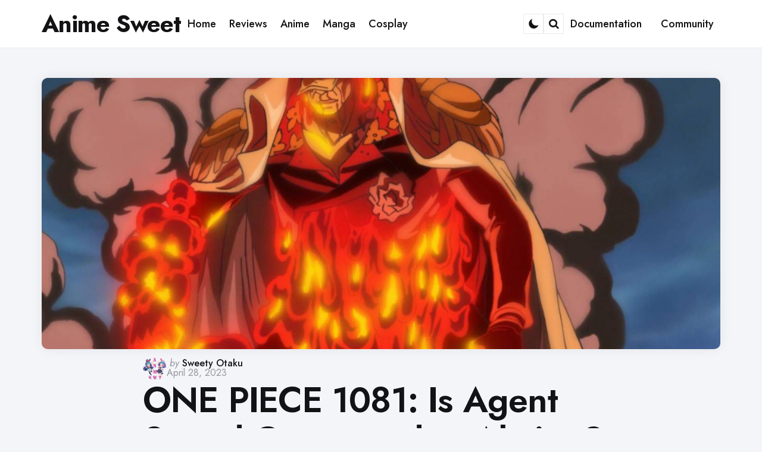

--- FILE ---
content_type: text/html; charset=UTF-8
request_url: https://animesweet.com/anime/one-piece-1081-is-agent-sword-connected-to-akainu/
body_size: 29976
content:
<!DOCTYPE html>
<html lang="en-US">
<head><meta charset="UTF-8"><script>if(navigator.userAgent.match(/MSIE|Internet Explorer/i)||navigator.userAgent.match(/Trident\/7\..*?rv:11/i)){var href=document.location.href;if(!href.match(/[?&]nowprocket/)){if(href.indexOf("?")==-1){if(href.indexOf("#")==-1){document.location.href=href+"?nowprocket=1"}else{document.location.href=href.replace("#","?nowprocket=1#")}}else{if(href.indexOf("#")==-1){document.location.href=href+"&nowprocket=1"}else{document.location.href=href.replace("#","&nowprocket=1#")}}}}</script><script>(()=>{class RocketLazyLoadScripts{constructor(){this.v="2.0.4",this.userEvents=["keydown","keyup","mousedown","mouseup","mousemove","mouseover","mouseout","touchmove","touchstart","touchend","touchcancel","wheel","click","dblclick","input"],this.attributeEvents=["onblur","onclick","oncontextmenu","ondblclick","onfocus","onmousedown","onmouseenter","onmouseleave","onmousemove","onmouseout","onmouseover","onmouseup","onmousewheel","onscroll","onsubmit"]}async t(){this.i(),this.o(),/iP(ad|hone)/.test(navigator.userAgent)&&this.h(),this.u(),this.l(this),this.m(),this.k(this),this.p(this),this._(),await Promise.all([this.R(),this.L()]),this.lastBreath=Date.now(),this.S(this),this.P(),this.D(),this.O(),this.M(),await this.C(this.delayedScripts.normal),await this.C(this.delayedScripts.defer),await this.C(this.delayedScripts.async),await this.T(),await this.F(),await this.j(),await this.A(),window.dispatchEvent(new Event("rocket-allScriptsLoaded")),this.everythingLoaded=!0,this.lastTouchEnd&&await new Promise(t=>setTimeout(t,500-Date.now()+this.lastTouchEnd)),this.I(),this.H(),this.U(),this.W()}i(){this.CSPIssue=sessionStorage.getItem("rocketCSPIssue"),document.addEventListener("securitypolicyviolation",t=>{this.CSPIssue||"script-src-elem"!==t.violatedDirective||"data"!==t.blockedURI||(this.CSPIssue=!0,sessionStorage.setItem("rocketCSPIssue",!0))},{isRocket:!0})}o(){window.addEventListener("pageshow",t=>{this.persisted=t.persisted,this.realWindowLoadedFired=!0},{isRocket:!0}),window.addEventListener("pagehide",()=>{this.onFirstUserAction=null},{isRocket:!0})}h(){let t;function e(e){t=e}window.addEventListener("touchstart",e,{isRocket:!0}),window.addEventListener("touchend",function i(o){o.changedTouches[0]&&t.changedTouches[0]&&Math.abs(o.changedTouches[0].pageX-t.changedTouches[0].pageX)<10&&Math.abs(o.changedTouches[0].pageY-t.changedTouches[0].pageY)<10&&o.timeStamp-t.timeStamp<200&&(window.removeEventListener("touchstart",e,{isRocket:!0}),window.removeEventListener("touchend",i,{isRocket:!0}),"INPUT"===o.target.tagName&&"text"===o.target.type||(o.target.dispatchEvent(new TouchEvent("touchend",{target:o.target,bubbles:!0})),o.target.dispatchEvent(new MouseEvent("mouseover",{target:o.target,bubbles:!0})),o.target.dispatchEvent(new PointerEvent("click",{target:o.target,bubbles:!0,cancelable:!0,detail:1,clientX:o.changedTouches[0].clientX,clientY:o.changedTouches[0].clientY})),event.preventDefault()))},{isRocket:!0})}q(t){this.userActionTriggered||("mousemove"!==t.type||this.firstMousemoveIgnored?"keyup"===t.type||"mouseover"===t.type||"mouseout"===t.type||(this.userActionTriggered=!0,this.onFirstUserAction&&this.onFirstUserAction()):this.firstMousemoveIgnored=!0),"click"===t.type&&t.preventDefault(),t.stopPropagation(),t.stopImmediatePropagation(),"touchstart"===this.lastEvent&&"touchend"===t.type&&(this.lastTouchEnd=Date.now()),"click"===t.type&&(this.lastTouchEnd=0),this.lastEvent=t.type,t.composedPath&&t.composedPath()[0].getRootNode()instanceof ShadowRoot&&(t.rocketTarget=t.composedPath()[0]),this.savedUserEvents.push(t)}u(){this.savedUserEvents=[],this.userEventHandler=this.q.bind(this),this.userEvents.forEach(t=>window.addEventListener(t,this.userEventHandler,{passive:!1,isRocket:!0})),document.addEventListener("visibilitychange",this.userEventHandler,{isRocket:!0})}U(){this.userEvents.forEach(t=>window.removeEventListener(t,this.userEventHandler,{passive:!1,isRocket:!0})),document.removeEventListener("visibilitychange",this.userEventHandler,{isRocket:!0}),this.savedUserEvents.forEach(t=>{(t.rocketTarget||t.target).dispatchEvent(new window[t.constructor.name](t.type,t))})}m(){const t="return false",e=Array.from(this.attributeEvents,t=>"data-rocket-"+t),i="["+this.attributeEvents.join("],[")+"]",o="[data-rocket-"+this.attributeEvents.join("],[data-rocket-")+"]",s=(e,i,o)=>{o&&o!==t&&(e.setAttribute("data-rocket-"+i,o),e["rocket"+i]=new Function("event",o),e.setAttribute(i,t))};new MutationObserver(t=>{for(const n of t)"attributes"===n.type&&(n.attributeName.startsWith("data-rocket-")||this.everythingLoaded?n.attributeName.startsWith("data-rocket-")&&this.everythingLoaded&&this.N(n.target,n.attributeName.substring(12)):s(n.target,n.attributeName,n.target.getAttribute(n.attributeName))),"childList"===n.type&&n.addedNodes.forEach(t=>{if(t.nodeType===Node.ELEMENT_NODE)if(this.everythingLoaded)for(const i of[t,...t.querySelectorAll(o)])for(const t of i.getAttributeNames())e.includes(t)&&this.N(i,t.substring(12));else for(const e of[t,...t.querySelectorAll(i)])for(const t of e.getAttributeNames())this.attributeEvents.includes(t)&&s(e,t,e.getAttribute(t))})}).observe(document,{subtree:!0,childList:!0,attributeFilter:[...this.attributeEvents,...e]})}I(){this.attributeEvents.forEach(t=>{document.querySelectorAll("[data-rocket-"+t+"]").forEach(e=>{this.N(e,t)})})}N(t,e){const i=t.getAttribute("data-rocket-"+e);i&&(t.setAttribute(e,i),t.removeAttribute("data-rocket-"+e))}k(t){Object.defineProperty(HTMLElement.prototype,"onclick",{get(){return this.rocketonclick||null},set(e){this.rocketonclick=e,this.setAttribute(t.everythingLoaded?"onclick":"data-rocket-onclick","this.rocketonclick(event)")}})}S(t){function e(e,i){let o=e[i];e[i]=null,Object.defineProperty(e,i,{get:()=>o,set(s){t.everythingLoaded?o=s:e["rocket"+i]=o=s}})}e(document,"onreadystatechange"),e(window,"onload"),e(window,"onpageshow");try{Object.defineProperty(document,"readyState",{get:()=>t.rocketReadyState,set(e){t.rocketReadyState=e},configurable:!0}),document.readyState="loading"}catch(t){console.log("WPRocket DJE readyState conflict, bypassing")}}l(t){this.originalAddEventListener=EventTarget.prototype.addEventListener,this.originalRemoveEventListener=EventTarget.prototype.removeEventListener,this.savedEventListeners=[],EventTarget.prototype.addEventListener=function(e,i,o){o&&o.isRocket||!t.B(e,this)&&!t.userEvents.includes(e)||t.B(e,this)&&!t.userActionTriggered||e.startsWith("rocket-")||t.everythingLoaded?t.originalAddEventListener.call(this,e,i,o):(t.savedEventListeners.push({target:this,remove:!1,type:e,func:i,options:o}),"mouseenter"!==e&&"mouseleave"!==e||t.originalAddEventListener.call(this,e,t.savedUserEvents.push,o))},EventTarget.prototype.removeEventListener=function(e,i,o){o&&o.isRocket||!t.B(e,this)&&!t.userEvents.includes(e)||t.B(e,this)&&!t.userActionTriggered||e.startsWith("rocket-")||t.everythingLoaded?t.originalRemoveEventListener.call(this,e,i,o):t.savedEventListeners.push({target:this,remove:!0,type:e,func:i,options:o})}}J(t,e){this.savedEventListeners=this.savedEventListeners.filter(i=>{let o=i.type,s=i.target||window;return e!==o||t!==s||(this.B(o,s)&&(i.type="rocket-"+o),this.$(i),!1)})}H(){EventTarget.prototype.addEventListener=this.originalAddEventListener,EventTarget.prototype.removeEventListener=this.originalRemoveEventListener,this.savedEventListeners.forEach(t=>this.$(t))}$(t){t.remove?this.originalRemoveEventListener.call(t.target,t.type,t.func,t.options):this.originalAddEventListener.call(t.target,t.type,t.func,t.options)}p(t){let e;function i(e){return t.everythingLoaded?e:e.split(" ").map(t=>"load"===t||t.startsWith("load.")?"rocket-jquery-load":t).join(" ")}function o(o){function s(e){const s=o.fn[e];o.fn[e]=o.fn.init.prototype[e]=function(){return this[0]===window&&t.userActionTriggered&&("string"==typeof arguments[0]||arguments[0]instanceof String?arguments[0]=i(arguments[0]):"object"==typeof arguments[0]&&Object.keys(arguments[0]).forEach(t=>{const e=arguments[0][t];delete arguments[0][t],arguments[0][i(t)]=e})),s.apply(this,arguments),this}}if(o&&o.fn&&!t.allJQueries.includes(o)){const e={DOMContentLoaded:[],"rocket-DOMContentLoaded":[]};for(const t in e)document.addEventListener(t,()=>{e[t].forEach(t=>t())},{isRocket:!0});o.fn.ready=o.fn.init.prototype.ready=function(i){function s(){parseInt(o.fn.jquery)>2?setTimeout(()=>i.bind(document)(o)):i.bind(document)(o)}return"function"==typeof i&&(t.realDomReadyFired?!t.userActionTriggered||t.fauxDomReadyFired?s():e["rocket-DOMContentLoaded"].push(s):e.DOMContentLoaded.push(s)),o([])},s("on"),s("one"),s("off"),t.allJQueries.push(o)}e=o}t.allJQueries=[],o(window.jQuery),Object.defineProperty(window,"jQuery",{get:()=>e,set(t){o(t)}})}P(){const t=new Map;document.write=document.writeln=function(e){const i=document.currentScript,o=document.createRange(),s=i.parentElement;let n=t.get(i);void 0===n&&(n=i.nextSibling,t.set(i,n));const c=document.createDocumentFragment();o.setStart(c,0),c.appendChild(o.createContextualFragment(e)),s.insertBefore(c,n)}}async R(){return new Promise(t=>{this.userActionTriggered?t():this.onFirstUserAction=t})}async L(){return new Promise(t=>{document.addEventListener("DOMContentLoaded",()=>{this.realDomReadyFired=!0,t()},{isRocket:!0})})}async j(){return this.realWindowLoadedFired?Promise.resolve():new Promise(t=>{window.addEventListener("load",t,{isRocket:!0})})}M(){this.pendingScripts=[];this.scriptsMutationObserver=new MutationObserver(t=>{for(const e of t)e.addedNodes.forEach(t=>{"SCRIPT"!==t.tagName||t.noModule||t.isWPRocket||this.pendingScripts.push({script:t,promise:new Promise(e=>{const i=()=>{const i=this.pendingScripts.findIndex(e=>e.script===t);i>=0&&this.pendingScripts.splice(i,1),e()};t.addEventListener("load",i,{isRocket:!0}),t.addEventListener("error",i,{isRocket:!0}),setTimeout(i,1e3)})})})}),this.scriptsMutationObserver.observe(document,{childList:!0,subtree:!0})}async F(){await this.X(),this.pendingScripts.length?(await this.pendingScripts[0].promise,await this.F()):this.scriptsMutationObserver.disconnect()}D(){this.delayedScripts={normal:[],async:[],defer:[]},document.querySelectorAll("script[type$=rocketlazyloadscript]").forEach(t=>{t.hasAttribute("data-rocket-src")?t.hasAttribute("async")&&!1!==t.async?this.delayedScripts.async.push(t):t.hasAttribute("defer")&&!1!==t.defer||"module"===t.getAttribute("data-rocket-type")?this.delayedScripts.defer.push(t):this.delayedScripts.normal.push(t):this.delayedScripts.normal.push(t)})}async _(){await this.L();let t=[];document.querySelectorAll("script[type$=rocketlazyloadscript][data-rocket-src]").forEach(e=>{let i=e.getAttribute("data-rocket-src");if(i&&!i.startsWith("data:")){i.startsWith("//")&&(i=location.protocol+i);try{const o=new URL(i).origin;o!==location.origin&&t.push({src:o,crossOrigin:e.crossOrigin||"module"===e.getAttribute("data-rocket-type")})}catch(t){}}}),t=[...new Map(t.map(t=>[JSON.stringify(t),t])).values()],this.Y(t,"preconnect")}async G(t){if(await this.K(),!0!==t.noModule||!("noModule"in HTMLScriptElement.prototype))return new Promise(e=>{let i;function o(){(i||t).setAttribute("data-rocket-status","executed"),e()}try{if(navigator.userAgent.includes("Firefox/")||""===navigator.vendor||this.CSPIssue)i=document.createElement("script"),[...t.attributes].forEach(t=>{let e=t.nodeName;"type"!==e&&("data-rocket-type"===e&&(e="type"),"data-rocket-src"===e&&(e="src"),i.setAttribute(e,t.nodeValue))}),t.text&&(i.text=t.text),t.nonce&&(i.nonce=t.nonce),i.hasAttribute("src")?(i.addEventListener("load",o,{isRocket:!0}),i.addEventListener("error",()=>{i.setAttribute("data-rocket-status","failed-network"),e()},{isRocket:!0}),setTimeout(()=>{i.isConnected||e()},1)):(i.text=t.text,o()),i.isWPRocket=!0,t.parentNode.replaceChild(i,t);else{const i=t.getAttribute("data-rocket-type"),s=t.getAttribute("data-rocket-src");i?(t.type=i,t.removeAttribute("data-rocket-type")):t.removeAttribute("type"),t.addEventListener("load",o,{isRocket:!0}),t.addEventListener("error",i=>{this.CSPIssue&&i.target.src.startsWith("data:")?(console.log("WPRocket: CSP fallback activated"),t.removeAttribute("src"),this.G(t).then(e)):(t.setAttribute("data-rocket-status","failed-network"),e())},{isRocket:!0}),s?(t.fetchPriority="high",t.removeAttribute("data-rocket-src"),t.src=s):t.src="data:text/javascript;base64,"+window.btoa(unescape(encodeURIComponent(t.text)))}}catch(i){t.setAttribute("data-rocket-status","failed-transform"),e()}});t.setAttribute("data-rocket-status","skipped")}async C(t){const e=t.shift();return e?(e.isConnected&&await this.G(e),this.C(t)):Promise.resolve()}O(){this.Y([...this.delayedScripts.normal,...this.delayedScripts.defer,...this.delayedScripts.async],"preload")}Y(t,e){this.trash=this.trash||[];let i=!0;var o=document.createDocumentFragment();t.forEach(t=>{const s=t.getAttribute&&t.getAttribute("data-rocket-src")||t.src;if(s&&!s.startsWith("data:")){const n=document.createElement("link");n.href=s,n.rel=e,"preconnect"!==e&&(n.as="script",n.fetchPriority=i?"high":"low"),t.getAttribute&&"module"===t.getAttribute("data-rocket-type")&&(n.crossOrigin=!0),t.crossOrigin&&(n.crossOrigin=t.crossOrigin),t.integrity&&(n.integrity=t.integrity),t.nonce&&(n.nonce=t.nonce),o.appendChild(n),this.trash.push(n),i=!1}}),document.head.appendChild(o)}W(){this.trash.forEach(t=>t.remove())}async T(){try{document.readyState="interactive"}catch(t){}this.fauxDomReadyFired=!0;try{await this.K(),this.J(document,"readystatechange"),document.dispatchEvent(new Event("rocket-readystatechange")),await this.K(),document.rocketonreadystatechange&&document.rocketonreadystatechange(),await this.K(),this.J(document,"DOMContentLoaded"),document.dispatchEvent(new Event("rocket-DOMContentLoaded")),await this.K(),this.J(window,"DOMContentLoaded"),window.dispatchEvent(new Event("rocket-DOMContentLoaded"))}catch(t){console.error(t)}}async A(){try{document.readyState="complete"}catch(t){}try{await this.K(),this.J(document,"readystatechange"),document.dispatchEvent(new Event("rocket-readystatechange")),await this.K(),document.rocketonreadystatechange&&document.rocketonreadystatechange(),await this.K(),this.J(window,"load"),window.dispatchEvent(new Event("rocket-load")),await this.K(),window.rocketonload&&window.rocketonload(),await this.K(),this.allJQueries.forEach(t=>t(window).trigger("rocket-jquery-load")),await this.K(),this.J(window,"pageshow");const t=new Event("rocket-pageshow");t.persisted=this.persisted,window.dispatchEvent(t),await this.K(),window.rocketonpageshow&&window.rocketonpageshow({persisted:this.persisted})}catch(t){console.error(t)}}async K(){Date.now()-this.lastBreath>45&&(await this.X(),this.lastBreath=Date.now())}async X(){return document.hidden?new Promise(t=>setTimeout(t)):new Promise(t=>requestAnimationFrame(t))}B(t,e){return e===document&&"readystatechange"===t||(e===document&&"DOMContentLoaded"===t||(e===window&&"DOMContentLoaded"===t||(e===window&&"load"===t||e===window&&"pageshow"===t)))}static run(){(new RocketLazyLoadScripts).t()}}RocketLazyLoadScripts.run()})();</script>

<meta name="viewport" content="width=device-width, initial-scale=1.0">
<link rel="profile" href="https://gmpg.org/xfn/11">

<meta name='robots' content='index, follow, max-image-preview:large, max-snippet:-1, max-video-preview:-1' />

	<!-- This site is optimized with the Yoast SEO Premium plugin v22.5 (Yoast SEO v22.5) - https://yoast.com/wordpress/plugins/seo/ -->
	<title>▷ ONE PIECE 1081: Is Agent Sword Connected to Akainu? The theory seems confirmed 〜 Anime Sweet 💕</title>
<link data-rocket-preload as="style" href="https://fonts.googleapis.com/css2?family=Jost%3Aital%2Cwght%400%2C100..900%3B1%2C100..900&#038;ver=1.0.0&#038;display=swap" rel="preload">
<link href="https://fonts.googleapis.com/css2?family=Jost%3Aital%2Cwght%400%2C100..900%3B1%2C100..900&#038;ver=1.0.0&#038;display=swap" media="print" onload="this.media=&#039;all&#039;" rel="stylesheet">
<noscript><link rel="stylesheet" href="https://fonts.googleapis.com/css2?family=Jost%3Aital%2Cwght%400%2C100..900%3B1%2C100..900&#038;ver=1.0.0&#038;display=swap"></noscript>
<style id="rocket-critical-css">ul{box-sizing:border-box}.entry-content{counter-reset:footnotes}:root{--wp--preset--font-size--normal:16px;--wp--preset--font-size--huge:42px}.screen-reader-text{border:0;clip-path:inset(50%);height:1px;margin:-1px;overflow:hidden;padding:0;position:absolute;width:1px;word-wrap:normal!important}#cookie-notice .cn-button:not(.cn-button-custom){font-family:-apple-system,BlinkMacSystemFont,Arial,Roboto,"Helvetica Neue",sans-serif;font-weight:400;font-size:13px;text-align:center}#cookie-notice *{-webkit-box-sizing:border-box;-moz-box-sizing:border-box;box-sizing:border-box}#cookie-notice .cookie-notice-container{display:block}#cookie-notice.cookie-notice-hidden .cookie-notice-container{display:none}.cookie-notice-container{padding:15px 30px;text-align:center;width:100%;z-index:2}.cn-close-icon{position:absolute;right:15px;top:50%;margin-top:-10px;width:15px;height:15px;opacity:.5;padding:10px;outline:0}.cn-close-icon:after,.cn-close-icon:before{position:absolute;content:' ';height:15px;width:2px;top:3px;background-color:grey}.cn-close-icon:before{transform:rotate(45deg)}.cn-close-icon:after{transform:rotate(-45deg)}#cookie-notice .cn-button{margin:0 0 0 10px;display:inline-block}#cookie-notice .cn-button:not(.cn-button-custom){letter-spacing:.25px;margin:0 0 0 10px;text-transform:none;display:inline-block;touch-action:manipulation;white-space:nowrap;outline:0;box-shadow:none;text-shadow:none;border:none;-webkit-border-radius:3px;-moz-border-radius:3px;border-radius:3px;text-decoration:none;padding:8.5px 10px;line-height:1;color:inherit}.cn-text-container{margin:0 0 6px}.cn-buttons-container,.cn-text-container{display:inline-block}@media all and (max-width:900px){.cookie-notice-container #cn-notice-buttons,.cookie-notice-container #cn-notice-text{display:block}#cookie-notice .cn-button{margin:0 5px 5px}}@media all and (max-width:480px){.cookie-notice-container{padding:15px 25px}}html{line-height:1.15;-webkit-text-size-adjust:100%}body{margin:0}main{display:block}h1{font-size:2em;margin:0.67em 0}a{background-color:transparent}strong{font-weight:bolder}small{font-size:80%}button,input,textarea{font-family:inherit;font-size:100%;line-height:1.15;margin:0}button,input{overflow:visible}button{text-transform:none}button,[type="submit"]{-webkit-appearance:button}button::-moz-focus-inner,[type="submit"]::-moz-focus-inner{border-style:none;padding:0}button:-moz-focusring,[type="submit"]:-moz-focusring{outline:1px dotted ButtonText}textarea{overflow:auto}[type="checkbox"]{box-sizing:border-box;padding:0}[type="search"]{-webkit-appearance:textfield;outline-offset:-2px}[type="search"]::-webkit-search-decoration{-webkit-appearance:none}::-webkit-file-upload-button{-webkit-appearance:button;font:inherit}@font-face{font-display:swap;font-family:'fontello';src:url(https://animesweet.com/wp-content/themes/jinko/css/fontello/font/fontello.eot?93310849);src:url(https://animesweet.com/wp-content/themes/jinko/css/fontello/font/fontello.eot?93310849#iefix) format('embedded-opentype'),url(https://animesweet.com/wp-content/themes/jinko/css/fontello/font/fontello.woff2?93310849) format('woff2'),url(https://animesweet.com/wp-content/themes/jinko/css/fontello/font/fontello.woff?93310849) format('woff'),url(https://animesweet.com/wp-content/themes/jinko/css/fontello/font/fontello.ttf?93310849) format('truetype'),url(https://animesweet.com/wp-content/themes/jinko/css/fontello/font/fontello.svg?93310849#fontello) format('svg');font-weight:normal;font-style:normal}[class^="icon-"]:before{font-family:"fontello";font-style:normal;font-weight:normal;speak:never;display:inline-block;text-decoration:inherit;width:1em;margin-right:.2em;text-align:center;font-variant:normal;text-transform:none;line-height:1em;margin-left:.2em;-webkit-font-smoothing:antialiased;-moz-osx-font-smoothing:grayscale}.icon-search:before{content:'\e801'}:root{--theme-color-1:#6c5b7b;--theme-color-2:#f67280;--theme-color-3:#f8b195;--theme-color-4:#c06c84;--theme-color-5:#355c7d;--body-font:"Jost", Arial, Helvetica, sans-serif;--title-font:"Jost", Arial, Helvetica, sans-serif;--white:#ffffff;--black:#000000;--very-dark-grey:#131315;--dark-grey:#44464b;--medium-grey:#94979e;--light-grey:#cfd0d2;--very-light-grey:#f2f2f3;--off-white:#f7f8fa;--small-desktop-site-max-width:1140px;--large-mobile-site-max-width:960px;--mobile-site-max-width:var(--content-max-width);--wrapper-side-gutter:calc(var(--post-margin));--wrap-inner-flex-gap:var(--post-margin);--default-border-radius:5px;--body-background:#ffffff;--body-font-color:var(--very-dark-grey);--body-font-size:1.125rem;--h1-font-size:3.7rem;--h2-font-size:2.25rem;--h3-font-size:1.75rem;--h4-font-size:1.5rem;--h5-font-size:1.25rem;--h6-font-size:1.1rem;--heading-font-weight:700;--body-gradient-deg:45deg;--header-background:var(--body-background);--header-color:var(--black);--header-elements-background:var(--white);--header-elements-color:var(--header-color);--header-border-color::rgba(0,0,0,0.08);--header-width:var(--site-max-width);--custom-logo-width:auto;--header-padding:0 var(--wrapper-side-gutter);--header-gradient-deg:90deg;--toggle-icon-color:var(--header-color);--header-box-shadow:0 0 15px rgba(0,0,0,0.07);--min-header-height:80px;--footer-background:none;--footer-gradient-deg:90deg;--footer-border-color:rgba(0,0,0,0.08);--sidebar-width:calc((var(--site-width) - (var(--wrap-inner-flex-gap) * 3) ) / 4);--toggle-sidebar-link-color:inherit;--cols-2-flex-basis:calc(100% / 2 - (var(--post-margin) / 2));--cols-3-flex-basis:calc(100% / 3 - ((var(--post-margin) * 2) / 3));--cols-4-flex-basis:calc(100% / 4 - ((var(--post-margin) * 3) / 4));--cols-5-flex-basis:calc(100% / 5 - ((var(--post-margin) * 4) / 5));--cols-6-flex-basis:calc(100% / 6 - ((var(--post-margin) * 5) / 6));--cols-7-flex-basis:calc(100% / 7 - ((var(--post-margin) * 6) / 7));--cols-2-masonry-width:calc(100% / 2 - var(--post-margin));--cols-3-masonry-width:calc(100% / 3 - var(--post-margin));--cols-4-masonry-width:calc(100% / 4 - var(--post-margin));--cols-5-masonry-width:calc(100% / 5 - var(--post-margin));--cols-6-masonry-width:calc(100% / 6 - var(--post-margin));--cols-7-masonry-width:calc(100% / 7 - var(--post-margin));--default-post-margin:2.5rem;--post-margin:2.5rem;--large-mobile-post-margin:calc(var(--post-margin) / 1.5);--mobile-post-margin:calc(var(--post-margin) / 1.5);--post-inner-elements-margin:2rem;--cover-inner-elements-margin:1.875rem;--post-thumbnail-border-radius:5px;--cols-2-post-margin:var(--post-margin);--cols-3-post-margin:var(--post-margin);--cols-4-post-margin:var(--post-margin);--cols-5-post-margin:var(--post-margin);--cols-6-post-margin:var(--post-margin);--cols-7-post-margin:var(--post-margin);--entry-wrapper-flex-gap:1.25rem;--list-inner-flex-gap:var(--post-margin);--list-mobile-entry-wrapper-flex-gap:1.25rem;--list-style-full-width-thumbnail-max-width:calc(((100% / 3) * 2) - (var(--post-margin) / 3));--post-format-icon-background:var(--post-background);--post-format-icon-color:var(--entry-title-color);--entry-title-color:var(--black);--post-box-shadow:0 0 20px rgba(0,0,0,0.07);--entry-title-font-size:var(--h1-font-size);--entry-title-font-weight:600;--cols-5-entry-title-font-size:1.375rem;--cols-4-entry-title-font-size:1.625rem;--cols-3-entry-title-font-size:1.875rem;--cols-2-entry-title-font-size:2.5rem;--cols-1-entry-title-font-size:3.2rem;--list-entry-title-font-size:2.5rem;--cols-1-large-mobile-entry-title-font-size:3rem;--cols-1-mobile-entry-title-font-size:2.7rem;--small-dt-entry-title-font-size:1.75rem;--xsmall-dt-entry-title-font-size:1.625rem;--large-mobile-entry-title-font-size:1.875rem;--mobile-entry-title-font-size:1.625rem;--mobile-grid-entry-title-font-size:1.875rem;--small-mobile-entry-title-font-size:1.625rem;--xsmall-mobile-entry-title-font-size:1.5rem;--entry-title-letter-spacing:-0.05rem;--mobile-compact-entry-title-font-size:1.5rem;--small-mobile-compact-entry-title-font-size:1.375rem;--xsmall-mobile-compact-entry-title-font-size:1.25rem;--entry-meta-flex-gap:0.3125rem;--entry-meta-font-size:0.9375rem;--entry-meta-alt-font-size:0.8125rem;--category-meta-font-size:1rem;--entry-meta-color:var(--medium-grey);--entry-meta-link-color:var(--black);--entry-meta-separator:"\22C5";--avatar-width:40px;--category-meta-color:var(--black);--excerpt-font-size:1.25rem;--cols-2-excerpt-font-size:1.125rem;--cols-3-excerpt-font-size:1.125rem;--cols-4-excerpt-font-size:1.125rem;--excerpt-color:var(--entry-meta-color);--entry-meta-border-color:rgba(0,0,0,0.08);--cover-primary-color:#ffffff;--cover-brightness-filter:80%;--cover-overlay-gradient:linear-gradient(to top, rgba(0,0,0,0.7), rgba(0,0,0,0));--cover-border-color:rgba(255,255,255,0.2);--link-color:var(--secondary-theme-color);--link-hover-color:var(--secondary-theme-color);--link-text-decoration:none;--link-hover-text-decoration:none;--post-content-link-text-decoration:underline solid var(--link-color) 2px;--post-content-link-hover-text-decoration:underline solid var(--link-hover-color) 2px;--content-width:calc(100% - (var(--post-margin) * 2));--content-max-width:46rem;--mobile-content-width:calc(var(--content-max-width) + ( var(--post-margin) * 2));--thumbnail-hero-padding:40%;--thumbnail-wide-padding:56.25%;--thumbnail-landscape-padding:66.75%;--thumbnail-square-padding:100%;--thumbnail-portrait-padding:149.88%;--single-body-background:var(--body-background);--single-entry-font-size:1.375rem;--global-primary-elements-margin:3.125rem;--global-inner-elements-margin:3.125rem;--global-elements-border-radius:0;--button-background:var(--primary-theme-color);--button-brightness-filter:110%;--button-gradient-deg:90deg;--button-color:var(--white);--button-border-radius:10px;--input-border-radius:var(--default-border-radius);--input-border-color:var(--light-grey);--input-background:var(--white);--input-font-size:16px;--button-padding:0.9375rem 1.25rem;--button-font:var(--body-font);--button-font-size:var(--body-font-size);--button-font-weight:600;--default-content-margin:1.5rem;--heading-margin:1.5rem 0;--entry-header-flex-gap:1.25rem;--sidebar-flex-gap:1.875rem;--footer-column-flex-gap:var(--post-margin);--header-flex-gap:28px;--footer-top-margin:var(--global-primary-elements-margin);--primary-menu-font-size:1.125rem;--widget-font-size:1.125rem;--widget-subtitle-font-size:0.9375rem;--widget-link-color:var(--entry-title-color);--widget-link-padding:0.625rem 0;--widget-link-font-weight:600;--widget-background-padding:var(--post-margin);--tags-background:var(--white);--tags-color:var(--entry-meta-link-color);--tags-font-size:0.875rem;--default-border-color:rgba(0,0,0,0.08);--default-highlight-background:rgba(0,0,0,0.04);--card-padding:1.875rem;--mobile-avatar-width:40px;--small-mobile-avatar-width:40px;--mobile-entry-meta-font-size:0.9375rem;--mobile-excerpt-font-size:1.125rem;--small-mobile-excerpt-font-size:0.875rem}html{font-size:100%}body{direction:ltr;background:var(--body-background);color:var(--body-font-color);font-family:var(--body-font, -apple-system, BlinkMacSystemFont, "Helvetica Neue", Helvetica, sans-serif);font-size:var(--body-font-size);font-weight:400;letter-spacing:var(--body-letter-spacing);text-align:left;overflow-x:hidden}*{box-sizing:border-box}.screen-reader-text{border:0;clip:rect(1px,1px,1px,1px);-webkit-clip-path:inset(50%);clip-path:inset(50%);height:1px;margin:-1px;overflow:hidden;padding:0;position:absolute!important;width:1px;word-wrap:normal!important;word-break:normal}main{display:block;flex-basis:100%;width:100%}h1,h3,.faux-heading{font-feature-settings:"lnum";font-variant-numeric:lining-nums;font-weight:var(--heading-font-weight, 700);letter-spacing:var(--heading-letter-spacing, -0.0625rem);line-height:var(--heading-line-heght, 1.25);margin:var(--heading-margin);word-wrap:break-word;overflow-wrap:break-word;word-break:break-all;word-break:break-word;font-family:var(--title-font, -apple-system, BlinkMacSystemFont, "Helvetica Neue", Helvetica, sans-serif)}h1,.faux-heading{font-size:var(--h1-font-size);font-weight:var(--h1-font-weight, 700);line-height:var(--h1-line-height, 1.138888889)}h3{font-size:var(--h3-font-size)}p{line-height:var(--default-line-height, 1.5);margin:var(--paragraph-margin, 0 0 1em 0)}i{font-style:italic}small{font-size:0.75em}strong{font-weight:var(--strong-font-weight, 700)}ins{text-decoration:underline}a{color:var(--link-color, var(--black));text-decoration:var(--link-text-decoration, none);outline:0}ul{margin:var(--default-content-margin) 0 var(--default-content-margin) 3rem}ul{list-style:disc}li{line-height:1.5;margin:var(--list-item-margin, 0 0 0.5rem 1rem)}figure{display:block;margin:0}img{display:block;height:auto;max-width:100%}label{display:block;font-weight:400;margin:0 0 0.5rem 0;font-family:var(--title-font);font-weight:600}input[type="checkbox"]+label{display:inline;font-weight:400}input[type="checkbox"]{-webkit-appearance:none;-moz-appearance:none;position:relative;top:2px;display:inline-block;margin:0 0.5rem 0 0;width:1rem;min-width:1rem;height:1rem;background:var(--white);border-radius:0;border-style:solid;border-width:1px;border-color:var(--input-border-color);box-shadow:none}input,textarea,button{font-family:var(--body-font, -apple-system, BlinkMacSystemFont, "Helvetica Neue", Helvetica, sans-serif);line-height:1;border-radius:var(--input-border-radius)}input,textarea{border-color:var(--default-border-color);background:var(--input-background);color:var(--input-color, var(--dark-grey))}input[type="url"],input[type="email"]{direction:ltr}input[type="text"],input[type="email"],input[type="url"],input[type="search"],textarea{-webkit-appearance:none;-moz-appearance:none;border-style:solid;border-width:1px;box-shadow:none;display:block;font-size:var(--input-font-size, 0.9375rem);letter-spacing:var(--input-letter-spacing, -0.015em);margin:var(--global-elements-margin) 0;max-width:100%;padding:var(--input-padding, 0.875rem 1rem);width:100%;border-radius:var(--input-border-radius)}textarea{height:12rem;line-height:1.5;width:100%;border-radius:0}input::-webkit-input-placeholder{line-height:normal;opacity:0.4}input:-ms-input-placeholder{line-height:normal;opacity:0.4}input::-moz-placeholder{line-height:revert;opacity:0.4}input[type="search"]::-webkit-search-decoration,input[type="search"]::-webkit-search-cancel-button,input[type="search"]::-webkit-search-results-button,input[type="search"]::-webkit-search-results-decoration{display:none}button,input[type="submit"]{-webkit-appearance:none;-moz-appearance:none;background:var(--button-background);border:none;border-radius:var(--button-border-radius);color:var(--button-color, var(--white));font-family:var(--button-font);display:inline-block;letter-spacing:0.0333em;line-height:1.25;margin:0;opacity:1;padding:var(--button-padding);text-align:center;text-decoration:none;letter-spacing:var(--button-letter-spacing, normal);text-transform:var(--button-text-transform, none)}button,input[type="submit"]{font-size:var(--button-font-size, 0.9375rem);font-weight:var(--button-font-weight)}.wrap{margin:auto;position:relative;padding-left:var(--wrapper-side-gutter);padding-right:var(--wrapper-side-gutter);padding-top:var(--global-primary-elements-margin)}.wrap+*+*+*{margin-top:var(--global-primary-elements-margin)}.wrap-inner{max-width:var(--site-max-width);margin:auto;display:flex;flex-wrap:wrap;min-height:calc(100vh - 380px);gap:var(--wrap-inner-flex-gap)}.content-area{width:100%;max-width:var(--site-max-width);margin-left:auto;margin-right:auto}.toggle-sidebar{width:95%;max-width:var(--toggle-sidebar-max-width, 420px);height:100%;overflow:auto;overflow-x:hidden;background:var(--toggle-sidebar-background, var(--body-background));color:var(--toggle-sidebar-color);position:fixed;top:0;left:-460px;z-index:5000;box-shadow:var(--toggle-sidebar-box-shadow, 0 5px 15px rgba(0,0,0,0.1))}.toggle-sidebar>*,.toggle-sidebar .widget{margin:1.875rem;display:block;width:auto;max-width:100%}.site-header{border-bottom:1px solid var(--default-border-color);color:var(--header-color);padding:0 var(--wrapper-side-gutter);text-align:center;display:flex;flex-wrap:wrap;flex-direction:column;align-items:center;width:100%;max-width:100%;margin:0 auto;position:relative;z-index:400;gap:1rem}.site-header.has-background{background:var(--header-background)}.site-header-inner{display:flex;flex-direction:column;width:100%;padding:15px 0;position:relative;min-height:var(--min-header-height);justify-content:center}.header-layout-wrapper{width:100%;max-width:var(--header-width);display:flex;gap:var(--header-flex-gap);flex-direction:column;margin:0 auto;position:relative}.logo-left-menu-right .header-layout-wrapper{display:flex;flex-direction:row;justify-content:space-between}.site-title{font-size:var(--logo-font-size, 4.2rem);font-weight:var(--site-title-font-weight, var(--heading-font-weight, 600));margin:0}.site-title a{color:var(--header-color)}.mobile-header{display:none;flex-wrap:wrap;justify-content:space-between;align-items:center;width:100%;gap:1rem;padding:0.75rem 0;max-width:var(--site-max-width)}.site-header .mobile-header .header-left{flex:0}.mobile-header .header-secondary li:not([class*="tfm"]){display:none}.header-branding{display:flex;flex-wrap:wrap;justify-content:space-between;align-items:center}.header-section{display:flex;align-items:center;flex:1;gap:0.75rem}.header-left{justify-content:flex-start}.header-right{justify-content:flex-end}.logo-left-menu-right .header-section{flex:auto}.logo-left-menu-right .header-left{flex-grow:0;gap:28px}.header-right .header-secondary{order:3}.site-header [class*="toggle"]{outline:1px solid var(--default-border-color);outline-offset:-1px;font-size:1.125rem;border-radius:25px;font-weight:normal}.site-header .toggle-menu{outline:none}.site-header [class*="toggle"]::before{font-family:fontello;display:flex;justify-content:center;align-items:center;width:34px;height:34px}.site-header .toggle-menu::before{content:'\e811';font-size:22px}.toggle-search::before{content:'\e801'}body:not(.tfm-dark-mode) .toggle-color-mode::before{content:'\e80a'}.header-secondary{align-items:center}.primary-menu li{font-size:inherit;position:relative;line-height:1.1}.primary-menu a{color:inherit;display:flex;align-items:center;text-decoration:none;word-break:normal;word-wrap:normal;color:var(--primary-menu-link-color, var(--header-color));font-weight:500;padding:11px 11px;border-radius:var(--button-border-radius)}.primary-menu ul{background:var(--primary-menu-submenu-background, var(--header-elements-background));border-radius:var(--primary-menu-submenu-border-radius, var(--default-border-radius));color:var(--primary-menu-submenu-link-color, var(--header-elements-color));opacity:0;visibility:hidden;padding:0.75rem;position:absolute;left:0;top:var(--primary-menu-submenu-top, calc(100% + 14px));transform:translateY(-0.6rem);width:var(--primary-menu-submenu-width, 220px);z-index:1;list-style:none;text-align:left;margin:0;box-shadow:var(--primary-menu-submenu-box-shadow, 0 0 15px rgba(0,0,0,0.1))}.primary-menu ul::before,.primary-menu ul::after{content:"";display:block;position:absolute;bottom:100%}.primary-menu ul::before{height:1.4rem;left:0;right:0}.primary-menu ul li{margin:0;position:relative}.primary-menu ul li:last-child{border:0}.primary-menu ul a{background:transparent;border:none;color:inherit;display:block;padding:0.75rem;width:100%;color:var(--primary-menu-submenu-link-color, var(--header-elements-color));font-size:var(--primary-menu-submenu-font-size, 1rem);background:var(--header-elements-background);border-radius:var(--default-border-radius)}.primary-menu ul a::after{content:none}.primary-menu .menu-label{display:flex}.primary-menu.header-secondary ul{left:auto;right:0}.toggle-sidebar-header{display:flex;flex-wrap:wrap;justify-content:space-between;align-items:center;border-bottom:1px solid var(--default-border-color);margin-left:0;margin-right:0;margin-top:0;padding:0.75rem 1.875rem;color:var(--header-color)}.toggle-sidebar .close-menu{display:inline-block}.toggle-sidebar .close-menu::before{font-family:fontello;content:'\e80c';font-size:16px;width:32px;height:32px;border:1px solid var(--default-border-color);display:inline-flex;align-items:center;justify-content:center;border-radius:50%;font-weight:400}.primary-nav-sidebar{margin:0;padding:0;list-style:none;font-size:1.125rem}.primary-nav-sidebar li{margin:0;padding:0;position:relative;line-height:normal}.primary-nav-sidebar a{padding:var(--widget-link-padding);display:flex;margin:0;align-items:center;font-weight:600;color:var(--body-font-color)}.expand{position:absolute;bottom:auto;top:7px;right:0;display:none;z-index:200;border-radius:100%}.expand::after{font-family:fontello;content:"\e812 ";font-size:0.75rem;font-weight:normal;width:28px;height:28px;display:flex;align-items:center;justify-content:center;transform:rotate(90deg);font-weight:400}.toggle-sidebar .site-title{font-size:var(--sidebar-logo-font-size)}.site-search{width:100%;height:100vh;position:fixed;top:0;left:0;z-index:4000;display:flex;align-items:center;justify-content:center;backdrop-filter:blur(100px);display:none}.site-search-wrapper{display:flex;flex-direction:column;align-items:center;justify-content:center;margin:auto;width:var(--content-width);position:relative;gap:var(--global-inner-elements-margin);opacity:0;position:relative;height:100%}.site-search-wrapper>*{max-width:680px}.site-search .close-menu{text-align:left;margin-left:auto;border-radius:25px;padding:10px 0 10px 10px}.site-search .close-menu::before{font-family:fontello;content:'\e80c';font-size:1.75rem}.site-search-wrapper>*{display:flex;width:100%}.site-search-wrapper .search-form{box-shadow:0 0 35px rgba(0,0,0,0.1);border-radius:var(--input-border-radius)}.site-search .search-form input{margin:0;border-top-right-radius:0;border-bottom-right-radius:0;border-right:0;padding:1.125rem;border:0}.site-search .search-submit{border-radius:var(--input-border-radius);border-top-left-radius:0;border-bottom-left-radius:0;background:var(--input-background);outline:none;color:inherit;font-size:1.125rem;padding:1.125rem}.site-search-header{margin-top:calc(0px - var(--global-inner-elements-margin))}article.post,article.article{flex:0 1 100%;min-width:0;position:relative}.post-inner{display:flex;flex-direction:column;gap:var(--entry-wrapper-flex-gap);width:100%;height:100%}.entry-header{display:flex;flex-direction:column;gap:var(--entry-header-flex-gap);position:relative}.entry-header{gap:2rem}.post-thumbnail{position:relative;border-radius:var(--post-thumbnail-border-radius);overflow:hidden}.has-post-thumbnail:not(.thumbnail-uncropped) .post-thumbnail{height:0}.thumbnail-hero .post-thumbnail{padding-bottom:var(--thumbnail-hero-padding)}.post-thumbnail img{width:100%}.article:not(.thumbnail-uncropped) .post-thumbnail img{object-fit:cover;height:100%;position:absolute}.single .post-thumbnail img{animation:fadein 1s}.entry-title{margin:0;letter-spacing:var(--entry-title-letter-spacing);font-weight:var(--entry-title-font-weight)}.entry-title{color:var(--entry-title-color);text-decoration:none;text-decoration:underline;text-decoration-color:transparent}.single-entry-title{color:var(--entry-title-color-single, var(--entry-title-color))}.entry-meta.after-title,.author-meta{overflow:hidden}.after-title .post-meta:not(.multi-line):not(.has-avatar){margin-left:calc(0px - (3px + var(--entry-meta-flex-gap)))}[class*="entry-meta"]{color:var(--entry-meta-color);letter-spacing:normal}.entry-meta ul{margin:0;padding:0;list-style:none;display:flex;flex-wrap:wrap;flex-direction:row;align-items:center;position:relative;gap:var(--entry-meta-flex-gap);font-size:var(--entry-meta-font-size);font-weight:500}.the-post>article .entry-meta:not(.category-meta) ul{font-size:var(--single-entry-meta-font-size, 1rem)}.multi-line.entry-meta ul{align-items:flex-end}.post-meta.multi-line.has-avatar{min-height:var(--avatar-width)}.post-meta.multi-line .entry-meta-author{width:100%;margin-bottom:calc(0rem - var(--entry-meta-flex-gap))}.entry-meta li{margin:0;line-height:1.2}.entry-meta.multi-line li{line-height:1.5}.entry-meta a{text-decoration:none;color:var(--entry-meta-link-color)}.author-meta *,.has-avatar.multi-line *{font-weight:normal}.entry-meta-author{font-weight:normal}.author-meta .entry-meta-author a{font-weight:500}.post-meta:not(.categories)>*::before{content:var(--entry-meta-separator);margin-right:var(--entry-meta-flex-gap)}.entry-meta .post-meta *.entry-meta-avatar::before,.entry-meta .multi-line *:nth-child(-n+3)::before,.entry-meta .has-avatar *:nth-child(-n+2)::before{content:none}img.avatar,.entry-meta .avatar{border-radius:var(--avatar-border-radius, 50%);max-width:var(--avatar-width, 40px)}.the-post>article{--avatar-width:40px}.entry-meta.multi-line .entry-meta-avatar+*{margin-left:calc(var(--avatar-width) + var(--entry-meta-flex-gap));position:absolute;top:0;width:auto}.entry-meta.multi-line .post-meta .entry-meta-avatar+*+*::before{content:none}.entry-title{order:var(--default-entry-title-order, 30)}.entry-meta{order:var(--default-entry-meta-order, 40)}.author-meta{order:5}.thumbnail-wrapper{order:var(--default-thumbnail-order, 10);border-radius:var(--post-thumbnail-border-radius);position:relative;margin-bottom:0;width:100%}.the-post>.article .thumbnail-wrapper{margin-bottom:0.75rem}.the-post{display:flex;gap:var(--global-inner-elements-margin);flex-direction:column}.the-post>.article .post-thumbnail{box-shadow:var(--post-box-shadow)}.the-post .entry-content>*:last-child{margin-bottom:0}.the-post>article::after{content:'';display:table;clear:both}.comments-area{margin:0 auto;max-width:var(--content-max-width);border-radius:var(--default-border-radius)}.comments-wrapper.closed .comments-area{margin-top:var(--global-inner-elements-margin)}.comments-area.closed{display:none}.comment-respond{padding:var(--cover-inner-elements-margin);border-radius:var(--default-border-radius);margin-top:var(--global-inner-elements-margin);border:1px solid var(--default-border-color);font-size:var(--body-font-size)}.comments-area:not(.has-comments) .comment-respond{margin-top:0}.comment-reply-title{margin-top:0;font-size:var(--h4-font-size)}.comment-reply-title small{margin-left:15px;float:right;font-size:12px;font-weight:600;letter-spacing:normal}.comment-reply-title small a{padding:4px 8px;border:1px solid var(--default-border-color);display:block;border-radius:var(--button-border-radius);background:var(--default-highlight-background)}.comment-form{display:flex;flex-wrap:wrap;gap:1rem}.comment-form>*{flex-basis:100%;margin:0}.comment-form input:not([type="submit"]),.comment-form textarea{margin:0;background:var(--default-highlight-background);border-color:var(--default-border-color);border-radius:var(--default-border-radius)}.comment-form input[type="checkbox"]+label{font-size:var(--entry-meta-font-size);color:var(--entry-meta-color);margin-left:5px}.comment-respond .comment-form-author,.comment-respond .comment-form-email{flex-basis:40%;flex-grow:1}.single-entry-header{order:20}.single-entry-header>*{max-width:var(--content-max-width);width:var(--content-width);margin-left:auto;margin-right:auto}.single-content-wrapper{position:relative;order:60}.entry-content{width:100%;max-width:var(--site-width);margin-left:auto;margin-right:auto;font-size:var(--single-entry-font-size);color:var(--entry-color);padding-top:calc(var(--global-inner-elements-margin) / 2)}body:not(.has-sidebar) .single-content-wrapper .entry-content{width:100vw;max-width:100vw;margin-left:calc(-50vw + 50%)}.entry-content>*{margin-left:auto;margin-right:auto}.entry-content>*:not(h2):not(h3):not(h4):not(h5):not(h6){margin-bottom:var(--default-content-margin)}body:not(.home):not(.blog) .entry-content>*:not(.alignwide):not(.alignfull):not(.alignleft):not(.alignright):not(.is-style-wide){max-width:var(--content-max-width);width:var(--content-width)}.widget{display:inline-block;width:100%}.toggle-sidebar .widget{border-radius:var(--default-border-radius)}.body-fade{position:fixed;top:0;height:100%;width:100%;display:none;z-index:4000;backdrop-filter:blur(100px)}.mobile-only{display:none;visibility:hidden}.hidden{display:none}.goto-top span{display:none}@media (max-width:1360px){body{--site-max-width:var(--small-desktop-site-max-width);--header-width:var(--small-desktop-site-max-width);--cols-4-flex-basis:var(--cols-3-flex-basis);--cols-4-masonry-width:var(--cols-3-masonry-width);--cols-3-entry-title-font-size:var(--small-dt-entry-title-font-size);--cols-4-entry-title-font-size:var(--small-dt-entry-title-font-size)}}@media (min-width:1061px) and (max-width:1199px){.single-entry-header>*{width:100%}}@media (max-width:1199px){body{--cols-2-entry-title-font-size:2rem;--site-max-width:var(--large-mobile-site-max-width);--header-width:var(--large-mobile-site-max-width);--wrap-inner-flex-gap:var(--large-mobile-post-margin);--list-inner-flex-gap:var(--large-mobile-post-margin);--post-margin:var(--large-mobile-post-margin);--default-post-margin:var(--large-mobile-post-margin);--cols-2-flex-basis:calc(100% / 2 - (var(--mobile-post-margin) / 2));--cols-3-flex-basis:calc(100% / 3 - ((var(--mobile-post-margin) * 2) / 3));--cols-2-masonry-width:calc(100% / 2 - var(--mobile-post-margin));--cols-3-masonry-width:calc(100% / 3 - var(--mobile-post-margin));--header-flex-gap:18px;--h1-font-size:3.2rem;--h2-font-size:2.25rem;--h3-font-size:1.75rem;--h4-font-size:1.5rem;--h5-font-size:1.25rem;--h6-font-size:1.1rem;--cols-3-entry-title-font-size:var(--xsmall-dt-entry-title-font-size);--cols-4-entry-title-font-size:var(--xsmall-dt-entry-title-font-size);--small-dt-entry-title-font-size:var(--xsmall-dt-entry-title-font-size);--primary-menu-font-size:1rem}#site-header{position:static}#site-header.sticky-mobile-nav{position:sticky;top:0;margin:0!important}.site-header>*:not(.mobile-header){display:none}body.has-sticky-nav-mobile{margin-top:0!important}.mobile-header{display:flex}.mobile-header>*{gap:0.5rem}.site-title{font-size:var(--large-mobile-logo-font-size);margin-top:0;margin-bottom:0}.entry-meta.multi-line .entry-meta-avatar+.entry-meta-author{margin-left:calc(var(--mobile-avatar-width) + var(--entry-meta-flex-gap))}img.avatar,.entry-meta .avatar{max-width:var(--mobile-avatar-width)}}@media (max-width:1060px){body{--site-max-width:var(--mobile-site-max-width);--header-width:var(--mobile-site-max-width);--global-primary-elements-margin:calc(var(--post-margin) * 1.5);--global-inner-elements-margin:calc(var(--post-margin));--cols-2-entry-title-font-size:var(--large-mobile-entry-title-font-size);--cols-3-entry-title-font-size:var(--large-mobile-entry-title-font-size);--cols-4-entry-title-font-size:var(--large-mobile-entry-title-font-size);--cols-1-entry-title-font-size:var(--cols-1-large-mobile-entry-title-font-size);--list-entry-title-font-size:var(--large-mobile-entry-title-font-size);--small-dt-entry-title-font-size:var(--large-mobile-entry-title-font-size);--cols-3-flex-basis:var(--cols-2-flex-basis);--cols-4-flex-basis:var(--cols-2-flex-basis);--cols-3-masonry-width:var(--cols-2-masonry-width);--cols-4-masonry-width:var(--cols-2-masonry-width);--primary-menu-font-size:16px}.mobile-only{display:inline-block!important;visibility:visible}.toggle-sidebar .primary-nav-sidebar-wrapper.mobile-only{display:block!important}.wrap-inner{flex-wrap:nowrap;flex-direction:column}.site-search-header{top:var(--wrapper-side-gutter);right:var(--wrapper-side-gutter)}body .single-content-wrapper .entry-content{width:100vw;max-width:100vw;margin-left:calc(-50vw + 50%)}.single-entry-header>*{width:100%}input[type="text"],input[type="email"],input[type="url"],input[type="search"],textarea,textarea{font-size:16px}}@media (max-width:768px){body{--cols-2-entry-title-font-size:var(--mobile-entry-title-font-size);--cols-3-entry-title-font-size:var(--mobile-entry-title-font-size);--cols-4-entry-title-font-size:var(--mobile-entry-title-font-size);--cols-1-entry-title-font-size:var(--cols-1-mobile-entry-title-font-size);--small-dt-entry-title-font-size:var(--mobile-entry-title-font-size);--h1-font-size:2.5rem}.site-title{font-size:var(--mobile-logo-font-size, var(--large-mobile-logo-font-size))}.single .the-post>.article .post-thumbnail,.single .the-post>.article .post-thumbnail img{border-radius:0}.single .the-post>.article .thumbnail-wrapper{width:100vw;max-width:100vw;margin-left:calc(-50vw + 50%);margin-right:calc(-50vw + 50%);border-radius:0}.single:not(.has-tfm-ad-after-header):not(.has-tfm-breadcrumbs) .the-post>.article:not(.default-alt):not(.cover) .thumbnail-wrapper[data-fullwidth="false"]{margin-top:calc(0px - var(--wrapper-side-gutter))}.site-search-header{margin:0;position:absolute;top:60px;right:0}}@media (max-width:680px){body{--h1-font-size:2.5rem;--h2-font-size:2rem;--h3-font-size:1.5rem;--h4-font-size:1.25rem;--h5-font-size:1.1rem;--h6-font-size:1rem}}@media (max-width:640px){body{--single-entry-font-size:1.25rem;--thumbnail-hero-padding:var(--thumbnail-wide-padding);--wrapper-side-gutter:25px;--content-width:calc(100% - (var(--wrapper-side-gutter) * 2))}.wrap{padding-top:var(--wrapper-side-gutter)}}@media (max-width:600px){body{--h2-font-size:1.75rem;--h3-font-size:1.375rem;--h4-font-size:1.25rem;--h5-font-size:1.1rem;--h6-font-size:1rem;--entry-wrapper-flex-gap:1rem;--primary-menu-font-size:14px}.after-title .post-meta>*{line-height:1.2}.author-bio-inner .author *{justify-content:center}}@media (max-width:480px){body{--mobile-grid-entry-title-font-size:var(--small-mobile-entry-title-font-size);--h1-font-size:2.25rem}}@media (max-width:380px){body{--mobile-grid-entry-title-font-size:var(--xsmall-mobile-entry-title-font-size);--h1-font-size:2.125rem}}@keyframes fadein{from{opacity:0}to{opacity:1}}:root{--block-widget-font-size:1rem;--block-widget-entry-title-font-size:1.875rem;--block-widget-link-color:var(--widget-link-color);--block-widget-link-font-weight:var(--widget-link-font-weight)}</style>
	<meta name="description" content="🌟 The recent conclusion of the Wano arc has allowed ONE PIECE readers to dive into the final saga of Eiichiro Oda&#039;s masterpiece. However, instead of ♡" />
	<link rel="canonical" href="https://animesweet.com/anime/one-piece-1081-is-agent-sword-connected-to-akainu/" />
	<meta property="og:locale" content="en_US" />
	<meta property="og:type" content="article" />
	<meta property="og:title" content="ONE PIECE 1081: Is Agent Sword Connected to Akainu? The theory seems confirmed" />
	<meta property="og:description" content="🌟 The recent conclusion of the Wano arc has allowed ONE PIECE readers to dive into the final saga of Eiichiro Oda&#039;s masterpiece. However, instead of ♡" />
	<meta property="og:url" content="https://animesweet.com/anime/one-piece-1081-is-agent-sword-connected-to-akainu/" />
	<meta property="og:site_name" content="Anime Sweet" />
	<meta property="article:published_time" content="2023-04-28T04:25:35+00:00" />
	<meta property="article:modified_time" content="2023-04-30T04:28:27+00:00" />
	<meta property="og:image" content="https://animesweet.com/wp-content/uploads/2023/04/one-piece-1081-quell-agente-sword-legata-akainu-teoria-confermata-v4-647072.jpg" />
	<meta property="og:image:width" content="1280" />
	<meta property="og:image:height" content="720" />
	<meta property="og:image:type" content="image/jpeg" />
	<meta name="author" content="Sweety Otaku" />
	<meta name="twitter:card" content="summary_large_image" />
	<meta name="twitter:label1" content="Written by" />
	<meta name="twitter:data1" content="Sweety Otaku" />
	<meta name="twitter:label2" content="Est. reading time" />
	<meta name="twitter:data2" content="2 minutes" />
	<script type="application/ld+json" class="yoast-schema-graph">{"@context":"https://schema.org","@graph":[{"@type":"WebPage","@id":"https://animesweet.com/anime/one-piece-1081-is-agent-sword-connected-to-akainu/","url":"https://animesweet.com/anime/one-piece-1081-is-agent-sword-connected-to-akainu/","name":"▷ ONE PIECE 1081: Is Agent Sword Connected to Akainu? The theory seems confirmed 〜 Anime Sweet 💕","isPartOf":{"@id":"https://animesweet.com/#website"},"primaryImageOfPage":{"@id":"https://animesweet.com/anime/one-piece-1081-is-agent-sword-connected-to-akainu/#primaryimage"},"image":{"@id":"https://animesweet.com/anime/one-piece-1081-is-agent-sword-connected-to-akainu/#primaryimage"},"thumbnailUrl":"https://animesweet.com/wp-content/uploads/2023/04/one-piece-1081-quell-agente-sword-legata-akainu-teoria-confermata-v4-647072.jpg","datePublished":"2023-04-28T04:25:35+00:00","dateModified":"2023-04-30T04:28:27+00:00","author":{"@id":"https://animesweet.com/#/schema/person/01f56739d0899e9e24f4f7d25da6567f"},"description":"🌟 The recent conclusion of the Wano arc has allowed ONE PIECE readers to dive into the final saga of Eiichiro Oda's masterpiece. However, instead of ♡","inLanguage":"en-US","potentialAction":[{"@type":"ReadAction","target":["https://animesweet.com/anime/one-piece-1081-is-agent-sword-connected-to-akainu/"]}]},{"@type":"ImageObject","inLanguage":"en-US","@id":"https://animesweet.com/anime/one-piece-1081-is-agent-sword-connected-to-akainu/#primaryimage","url":"https://animesweet.com/wp-content/uploads/2023/04/one-piece-1081-quell-agente-sword-legata-akainu-teoria-confermata-v4-647072.jpg","contentUrl":"https://animesweet.com/wp-content/uploads/2023/04/one-piece-1081-quell-agente-sword-legata-akainu-teoria-confermata-v4-647072.jpg","width":1280,"height":720},{"@type":"WebSite","@id":"https://animesweet.com/#website","url":"https://animesweet.com/","name":"Anime Sweet","description":"Anime Intensifies","potentialAction":[{"@type":"SearchAction","target":{"@type":"EntryPoint","urlTemplate":"https://animesweet.com/?s={search_term_string}"},"query-input":"required name=search_term_string"}],"inLanguage":"en-US"},{"@type":"Person","@id":"https://animesweet.com/#/schema/person/01f56739d0899e9e24f4f7d25da6567f","name":"Sweety Otaku","image":{"@type":"ImageObject","inLanguage":"en-US","@id":"https://animesweet.com/#/schema/person/image/","url":"https://secure.gravatar.com/avatar/c4104a6017fff5294b9adf14cc291f337447545c30404c401537d94902b1c8ec?s=96&d=mm&r=g","contentUrl":"https://secure.gravatar.com/avatar/c4104a6017fff5294b9adf14cc291f337447545c30404c401537d94902b1c8ec?s=96&d=mm&r=g","caption":"Sweety Otaku"},"description":"One of the best parts of watching anime is how many times a show can surprise you. Sometimes for good, sometimes for bad. But if the Otaku know one thing, it's that anything is possible."}]}</script>
	<!-- / Yoast SEO Premium plugin. -->


<link rel='dns-prefetch' href='//fonts.googleapis.com' />
<link href='https://fonts.gstatic.com' crossorigin rel='preconnect' />
<link rel="alternate" type="application/rss+xml" title="Anime Sweet &raquo; Feed" href="https://animesweet.com/feed/" />
<link rel="alternate" type="application/rss+xml" title="Anime Sweet &raquo; Comments Feed" href="https://animesweet.com/comments/feed/" />
<link rel="alternate" type="application/rss+xml" title="Anime Sweet &raquo; ONE PIECE 1081: Is Agent Sword Connected to Akainu? The theory seems confirmed Comments Feed" href="https://animesweet.com/anime/one-piece-1081-is-agent-sword-connected-to-akainu/feed/" />
<link rel="alternate" title="oEmbed (JSON)" type="application/json+oembed" href="https://animesweet.com/wp-json/oembed/1.0/embed?url=https%3A%2F%2Fanimesweet.com%2Fanime%2Fone-piece-1081-is-agent-sword-connected-to-akainu%2F" />
<link rel="alternate" title="oEmbed (XML)" type="text/xml+oembed" href="https://animesweet.com/wp-json/oembed/1.0/embed?url=https%3A%2F%2Fanimesweet.com%2Fanime%2Fone-piece-1081-is-agent-sword-connected-to-akainu%2F&#038;format=xml" />
<style id='wp-img-auto-sizes-contain-inline-css' type='text/css'>
img:is([sizes=auto i],[sizes^="auto," i]){contain-intrinsic-size:3000px 1500px}
/*# sourceURL=wp-img-auto-sizes-contain-inline-css */
</style>
<style id='wp-emoji-styles-inline-css' type='text/css'>

	img.wp-smiley, img.emoji {
		display: inline !important;
		border: none !important;
		box-shadow: none !important;
		height: 1em !important;
		width: 1em !important;
		margin: 0 0.07em !important;
		vertical-align: -0.1em !important;
		background: none !important;
		padding: 0 !important;
	}
/*# sourceURL=wp-emoji-styles-inline-css */
</style>
<style id='wp-block-library-inline-css' type='text/css'>
:root{--wp-block-synced-color:#7a00df;--wp-block-synced-color--rgb:122,0,223;--wp-bound-block-color:var(--wp-block-synced-color);--wp-editor-canvas-background:#ddd;--wp-admin-theme-color:#007cba;--wp-admin-theme-color--rgb:0,124,186;--wp-admin-theme-color-darker-10:#006ba1;--wp-admin-theme-color-darker-10--rgb:0,107,160.5;--wp-admin-theme-color-darker-20:#005a87;--wp-admin-theme-color-darker-20--rgb:0,90,135;--wp-admin-border-width-focus:2px}@media (min-resolution:192dpi){:root{--wp-admin-border-width-focus:1.5px}}.wp-element-button{cursor:pointer}:root .has-very-light-gray-background-color{background-color:#eee}:root .has-very-dark-gray-background-color{background-color:#313131}:root .has-very-light-gray-color{color:#eee}:root .has-very-dark-gray-color{color:#313131}:root .has-vivid-green-cyan-to-vivid-cyan-blue-gradient-background{background:linear-gradient(135deg,#00d084,#0693e3)}:root .has-purple-crush-gradient-background{background:linear-gradient(135deg,#34e2e4,#4721fb 50%,#ab1dfe)}:root .has-hazy-dawn-gradient-background{background:linear-gradient(135deg,#faaca8,#dad0ec)}:root .has-subdued-olive-gradient-background{background:linear-gradient(135deg,#fafae1,#67a671)}:root .has-atomic-cream-gradient-background{background:linear-gradient(135deg,#fdd79a,#004a59)}:root .has-nightshade-gradient-background{background:linear-gradient(135deg,#330968,#31cdcf)}:root .has-midnight-gradient-background{background:linear-gradient(135deg,#020381,#2874fc)}:root{--wp--preset--font-size--normal:16px;--wp--preset--font-size--huge:42px}.has-regular-font-size{font-size:1em}.has-larger-font-size{font-size:2.625em}.has-normal-font-size{font-size:var(--wp--preset--font-size--normal)}.has-huge-font-size{font-size:var(--wp--preset--font-size--huge)}.has-text-align-center{text-align:center}.has-text-align-left{text-align:left}.has-text-align-right{text-align:right}.has-fit-text{white-space:nowrap!important}#end-resizable-editor-section{display:none}.aligncenter{clear:both}.items-justified-left{justify-content:flex-start}.items-justified-center{justify-content:center}.items-justified-right{justify-content:flex-end}.items-justified-space-between{justify-content:space-between}.screen-reader-text{border:0;clip-path:inset(50%);height:1px;margin:-1px;overflow:hidden;padding:0;position:absolute;width:1px;word-wrap:normal!important}.screen-reader-text:focus{background-color:#ddd;clip-path:none;color:#444;display:block;font-size:1em;height:auto;left:5px;line-height:normal;padding:15px 23px 14px;text-decoration:none;top:5px;width:auto;z-index:100000}html :where(.has-border-color){border-style:solid}html :where([style*=border-top-color]){border-top-style:solid}html :where([style*=border-right-color]){border-right-style:solid}html :where([style*=border-bottom-color]){border-bottom-style:solid}html :where([style*=border-left-color]){border-left-style:solid}html :where([style*=border-width]){border-style:solid}html :where([style*=border-top-width]){border-top-style:solid}html :where([style*=border-right-width]){border-right-style:solid}html :where([style*=border-bottom-width]){border-bottom-style:solid}html :where([style*=border-left-width]){border-left-style:solid}html :where(img[class*=wp-image-]){height:auto;max-width:100%}:where(figure){margin:0 0 1em}html :where(.is-position-sticky){--wp-admin--admin-bar--position-offset:var(--wp-admin--admin-bar--height,0px)}@media screen and (max-width:600px){html :where(.is-position-sticky){--wp-admin--admin-bar--position-offset:0px}}

/*# sourceURL=wp-block-library-inline-css */
</style><style id='wp-block-heading-inline-css' type='text/css'>
h1:where(.wp-block-heading).has-background,h2:where(.wp-block-heading).has-background,h3:where(.wp-block-heading).has-background,h4:where(.wp-block-heading).has-background,h5:where(.wp-block-heading).has-background,h6:where(.wp-block-heading).has-background{padding:1.25em 2.375em}h1.has-text-align-left[style*=writing-mode]:where([style*=vertical-lr]),h1.has-text-align-right[style*=writing-mode]:where([style*=vertical-rl]),h2.has-text-align-left[style*=writing-mode]:where([style*=vertical-lr]),h2.has-text-align-right[style*=writing-mode]:where([style*=vertical-rl]),h3.has-text-align-left[style*=writing-mode]:where([style*=vertical-lr]),h3.has-text-align-right[style*=writing-mode]:where([style*=vertical-rl]),h4.has-text-align-left[style*=writing-mode]:where([style*=vertical-lr]),h4.has-text-align-right[style*=writing-mode]:where([style*=vertical-rl]),h5.has-text-align-left[style*=writing-mode]:where([style*=vertical-lr]),h5.has-text-align-right[style*=writing-mode]:where([style*=vertical-rl]),h6.has-text-align-left[style*=writing-mode]:where([style*=vertical-lr]),h6.has-text-align-right[style*=writing-mode]:where([style*=vertical-rl]){rotate:180deg}
/*# sourceURL=https://animesweet.com/wp-includes/blocks/heading/style.min.css */
</style>
<style id='wp-block-group-inline-css' type='text/css'>
.wp-block-group{box-sizing:border-box}:where(.wp-block-group.wp-block-group-is-layout-constrained){position:relative}
/*# sourceURL=https://animesweet.com/wp-includes/blocks/group/style.min.css */
</style>
<style id='wp-block-group-theme-inline-css' type='text/css'>
:where(.wp-block-group.has-background){padding:1.25em 2.375em}
/*# sourceURL=https://animesweet.com/wp-includes/blocks/group/theme.min.css */
</style>
<style id='wp-block-spacer-inline-css' type='text/css'>
.wp-block-spacer{clear:both}
/*# sourceURL=https://animesweet.com/wp-includes/blocks/spacer/style.min.css */
</style>
<style id='global-styles-inline-css' type='text/css'>
:root{--wp--preset--aspect-ratio--square: 1;--wp--preset--aspect-ratio--4-3: 4/3;--wp--preset--aspect-ratio--3-4: 3/4;--wp--preset--aspect-ratio--3-2: 3/2;--wp--preset--aspect-ratio--2-3: 2/3;--wp--preset--aspect-ratio--16-9: 16/9;--wp--preset--aspect-ratio--9-16: 9/16;--wp--preset--color--black: #000000;--wp--preset--color--cyan-bluish-gray: #abb8c3;--wp--preset--color--white: #ffffff;--wp--preset--color--pale-pink: #f78da7;--wp--preset--color--vivid-red: #cf2e2e;--wp--preset--color--luminous-vivid-orange: #ff6900;--wp--preset--color--luminous-vivid-amber: #fcb900;--wp--preset--color--light-green-cyan: #7bdcb5;--wp--preset--color--vivid-green-cyan: #00d084;--wp--preset--color--pale-cyan-blue: #8ed1fc;--wp--preset--color--vivid-cyan-blue: #0693e3;--wp--preset--color--vivid-purple: #9b51e0;--wp--preset--color--primary-theme-color: #355c7d;--wp--preset--color--secondary-theme-color: #f67280;--wp--preset--color--tertiary-theme-color: #f8b195;--wp--preset--color--very-dark-grey: #131315;--wp--preset--color--dark-grey: #45464b;--wp--preset--color--medium-grey: #94979e;--wp--preset--color--light-grey: #cfd0d2;--wp--preset--color--very-light-grey: #f2f2f3;--wp--preset--color--light-dark-highlight: #f2f2f2;--wp--preset--gradient--vivid-cyan-blue-to-vivid-purple: linear-gradient(135deg,rgb(6,147,227) 0%,rgb(155,81,224) 100%);--wp--preset--gradient--light-green-cyan-to-vivid-green-cyan: linear-gradient(135deg,rgb(122,220,180) 0%,rgb(0,208,130) 100%);--wp--preset--gradient--luminous-vivid-amber-to-luminous-vivid-orange: linear-gradient(135deg,rgb(252,185,0) 0%,rgb(255,105,0) 100%);--wp--preset--gradient--luminous-vivid-orange-to-vivid-red: linear-gradient(135deg,rgb(255,105,0) 0%,rgb(207,46,46) 100%);--wp--preset--gradient--very-light-gray-to-cyan-bluish-gray: linear-gradient(135deg,rgb(238,238,238) 0%,rgb(169,184,195) 100%);--wp--preset--gradient--cool-to-warm-spectrum: linear-gradient(135deg,rgb(74,234,220) 0%,rgb(151,120,209) 20%,rgb(207,42,186) 40%,rgb(238,44,130) 60%,rgb(251,105,98) 80%,rgb(254,248,76) 100%);--wp--preset--gradient--blush-light-purple: linear-gradient(135deg,rgb(255,206,236) 0%,rgb(152,150,240) 100%);--wp--preset--gradient--blush-bordeaux: linear-gradient(135deg,rgb(254,205,165) 0%,rgb(254,45,45) 50%,rgb(107,0,62) 100%);--wp--preset--gradient--luminous-dusk: linear-gradient(135deg,rgb(255,203,112) 0%,rgb(199,81,192) 50%,rgb(65,88,208) 100%);--wp--preset--gradient--pale-ocean: linear-gradient(135deg,rgb(255,245,203) 0%,rgb(182,227,212) 50%,rgb(51,167,181) 100%);--wp--preset--gradient--electric-grass: linear-gradient(135deg,rgb(202,248,128) 0%,rgb(113,206,126) 100%);--wp--preset--gradient--midnight: linear-gradient(135deg,rgb(2,3,129) 0%,rgb(40,116,252) 100%);--wp--preset--gradient--primary-to-secondary: linear-gradient(135deg, rgb(53,92,125) 0%, #f67280 100%);--wp--preset--gradient--secondary-to-tertiary: linear-gradient(135deg, #f67280 0%, rgb(248,177,149) 100%);--wp--preset--gradient--primary-to-tertiary: linear-gradient(135deg, rgb(53,92,125) 0%, rgb(248,177,149) 100%);--wp--preset--font-size--small: 13px;--wp--preset--font-size--medium: 20px;--wp--preset--font-size--large: 36px;--wp--preset--font-size--x-large: 42px;--wp--preset--spacing--20: 0.44rem;--wp--preset--spacing--30: 0.67rem;--wp--preset--spacing--40: 1rem;--wp--preset--spacing--50: 1.5rem;--wp--preset--spacing--60: 2.25rem;--wp--preset--spacing--70: 3.38rem;--wp--preset--spacing--80: 5.06rem;--wp--preset--shadow--natural: 6px 6px 9px rgba(0, 0, 0, 0.2);--wp--preset--shadow--deep: 12px 12px 50px rgba(0, 0, 0, 0.4);--wp--preset--shadow--sharp: 6px 6px 0px rgba(0, 0, 0, 0.2);--wp--preset--shadow--outlined: 6px 6px 0px -3px rgb(255, 255, 255), 6px 6px rgb(0, 0, 0);--wp--preset--shadow--crisp: 6px 6px 0px rgb(0, 0, 0);}:where(.is-layout-flex){gap: 0.5em;}:where(.is-layout-grid){gap: 0.5em;}body .is-layout-flex{display: flex;}.is-layout-flex{flex-wrap: wrap;align-items: center;}.is-layout-flex > :is(*, div){margin: 0;}body .is-layout-grid{display: grid;}.is-layout-grid > :is(*, div){margin: 0;}:where(.wp-block-columns.is-layout-flex){gap: 2em;}:where(.wp-block-columns.is-layout-grid){gap: 2em;}:where(.wp-block-post-template.is-layout-flex){gap: 1.25em;}:where(.wp-block-post-template.is-layout-grid){gap: 1.25em;}.has-black-color{color: var(--wp--preset--color--black) !important;}.has-cyan-bluish-gray-color{color: var(--wp--preset--color--cyan-bluish-gray) !important;}.has-white-color{color: var(--wp--preset--color--white) !important;}.has-pale-pink-color{color: var(--wp--preset--color--pale-pink) !important;}.has-vivid-red-color{color: var(--wp--preset--color--vivid-red) !important;}.has-luminous-vivid-orange-color{color: var(--wp--preset--color--luminous-vivid-orange) !important;}.has-luminous-vivid-amber-color{color: var(--wp--preset--color--luminous-vivid-amber) !important;}.has-light-green-cyan-color{color: var(--wp--preset--color--light-green-cyan) !important;}.has-vivid-green-cyan-color{color: var(--wp--preset--color--vivid-green-cyan) !important;}.has-pale-cyan-blue-color{color: var(--wp--preset--color--pale-cyan-blue) !important;}.has-vivid-cyan-blue-color{color: var(--wp--preset--color--vivid-cyan-blue) !important;}.has-vivid-purple-color{color: var(--wp--preset--color--vivid-purple) !important;}.has-black-background-color{background-color: var(--wp--preset--color--black) !important;}.has-cyan-bluish-gray-background-color{background-color: var(--wp--preset--color--cyan-bluish-gray) !important;}.has-white-background-color{background-color: var(--wp--preset--color--white) !important;}.has-pale-pink-background-color{background-color: var(--wp--preset--color--pale-pink) !important;}.has-vivid-red-background-color{background-color: var(--wp--preset--color--vivid-red) !important;}.has-luminous-vivid-orange-background-color{background-color: var(--wp--preset--color--luminous-vivid-orange) !important;}.has-luminous-vivid-amber-background-color{background-color: var(--wp--preset--color--luminous-vivid-amber) !important;}.has-light-green-cyan-background-color{background-color: var(--wp--preset--color--light-green-cyan) !important;}.has-vivid-green-cyan-background-color{background-color: var(--wp--preset--color--vivid-green-cyan) !important;}.has-pale-cyan-blue-background-color{background-color: var(--wp--preset--color--pale-cyan-blue) !important;}.has-vivid-cyan-blue-background-color{background-color: var(--wp--preset--color--vivid-cyan-blue) !important;}.has-vivid-purple-background-color{background-color: var(--wp--preset--color--vivid-purple) !important;}.has-black-border-color{border-color: var(--wp--preset--color--black) !important;}.has-cyan-bluish-gray-border-color{border-color: var(--wp--preset--color--cyan-bluish-gray) !important;}.has-white-border-color{border-color: var(--wp--preset--color--white) !important;}.has-pale-pink-border-color{border-color: var(--wp--preset--color--pale-pink) !important;}.has-vivid-red-border-color{border-color: var(--wp--preset--color--vivid-red) !important;}.has-luminous-vivid-orange-border-color{border-color: var(--wp--preset--color--luminous-vivid-orange) !important;}.has-luminous-vivid-amber-border-color{border-color: var(--wp--preset--color--luminous-vivid-amber) !important;}.has-light-green-cyan-border-color{border-color: var(--wp--preset--color--light-green-cyan) !important;}.has-vivid-green-cyan-border-color{border-color: var(--wp--preset--color--vivid-green-cyan) !important;}.has-pale-cyan-blue-border-color{border-color: var(--wp--preset--color--pale-cyan-blue) !important;}.has-vivid-cyan-blue-border-color{border-color: var(--wp--preset--color--vivid-cyan-blue) !important;}.has-vivid-purple-border-color{border-color: var(--wp--preset--color--vivid-purple) !important;}.has-vivid-cyan-blue-to-vivid-purple-gradient-background{background: var(--wp--preset--gradient--vivid-cyan-blue-to-vivid-purple) !important;}.has-light-green-cyan-to-vivid-green-cyan-gradient-background{background: var(--wp--preset--gradient--light-green-cyan-to-vivid-green-cyan) !important;}.has-luminous-vivid-amber-to-luminous-vivid-orange-gradient-background{background: var(--wp--preset--gradient--luminous-vivid-amber-to-luminous-vivid-orange) !important;}.has-luminous-vivid-orange-to-vivid-red-gradient-background{background: var(--wp--preset--gradient--luminous-vivid-orange-to-vivid-red) !important;}.has-very-light-gray-to-cyan-bluish-gray-gradient-background{background: var(--wp--preset--gradient--very-light-gray-to-cyan-bluish-gray) !important;}.has-cool-to-warm-spectrum-gradient-background{background: var(--wp--preset--gradient--cool-to-warm-spectrum) !important;}.has-blush-light-purple-gradient-background{background: var(--wp--preset--gradient--blush-light-purple) !important;}.has-blush-bordeaux-gradient-background{background: var(--wp--preset--gradient--blush-bordeaux) !important;}.has-luminous-dusk-gradient-background{background: var(--wp--preset--gradient--luminous-dusk) !important;}.has-pale-ocean-gradient-background{background: var(--wp--preset--gradient--pale-ocean) !important;}.has-electric-grass-gradient-background{background: var(--wp--preset--gradient--electric-grass) !important;}.has-midnight-gradient-background{background: var(--wp--preset--gradient--midnight) !important;}.has-small-font-size{font-size: var(--wp--preset--font-size--small) !important;}.has-medium-font-size{font-size: var(--wp--preset--font-size--medium) !important;}.has-large-font-size{font-size: var(--wp--preset--font-size--large) !important;}.has-x-large-font-size{font-size: var(--wp--preset--font-size--x-large) !important;}
/*# sourceURL=global-styles-inline-css */
</style>

<style id='classic-theme-styles-inline-css' type='text/css'>
/*! This file is auto-generated */
.wp-block-button__link{color:#fff;background-color:#32373c;border-radius:9999px;box-shadow:none;text-decoration:none;padding:calc(.667em + 2px) calc(1.333em + 2px);font-size:1.125em}.wp-block-file__button{background:#32373c;color:#fff;text-decoration:none}
/*# sourceURL=/wp-includes/css/classic-themes.min.css */
</style>
<link rel='preload'  href='https://animesweet.com/wp-content/plugins/cookie-notice/css/front.min.css?ver=2.5.11' data-rocket-async="style" as="style" onload="this.onload=null;this.rel='stylesheet'" onerror="this.removeAttribute('data-rocket-async')"  type='text/css' media='all' />
<link data-minify="1" rel='preload'  href='https://animesweet.com/wp-content/cache/min/1/wp-content/plugins/tfm-theme-boost/css/style.css?ver=1767500740' data-rocket-async="style" as="style" onload="this.onload=null;this.rel='stylesheet'" onerror="this.removeAttribute('data-rocket-async')"  type='text/css' media='all' />
<link data-minify="1" rel='preload'  href='https://animesweet.com/wp-content/cache/min/1/wp-content/plugins/tfm-theme-boost/tfm-featured-posts/slick/slick.css?ver=1767500740' data-rocket-async="style" as="style" onload="this.onload=null;this.rel='stylesheet'" onerror="this.removeAttribute('data-rocket-async')"  type='text/css' media='all' />
<link data-minify="1" rel='preload'  href='https://animesweet.com/wp-content/cache/min/1/wp-content/plugins/wp-automatic/css/wp-automatic.css?ver=1767500740' data-rocket-async="style" as="style" onload="this.onload=null;this.rel='stylesheet'" onerror="this.removeAttribute('data-rocket-async')"  type='text/css' media='all' />
<link data-minify="1" rel='preload'  href='https://animesweet.com/wp-content/cache/min/1/wp-content/themes/jinko/css/normalize.css?ver=1767500740' data-rocket-async="style" as="style" onload="this.onload=null;this.rel='stylesheet'" onerror="this.removeAttribute('data-rocket-async')"  type='text/css' media='all' />
<link data-minify="1" rel='preload'  href='https://animesweet.com/wp-content/cache/min/1/wp-content/themes/jinko/css/fontello/css/fontello.css?ver=1767500740' data-rocket-async="style" as="style" onload="this.onload=null;this.rel='stylesheet'" onerror="this.removeAttribute('data-rocket-async')"  type='text/css' media='all' />

<link data-minify="1" rel='preload'  href='https://animesweet.com/wp-content/cache/min/1/wp-content/themes/jinko/style.css?ver=1767500740' data-rocket-async="style" as="style" onload="this.onload=null;this.rel='stylesheet'" onerror="this.removeAttribute('data-rocket-async')"  type='text/css' media='all' />
<link data-minify="1" rel='preload'  href='https://animesweet.com/wp-content/cache/min/1/wp-content/themes/jinko/css/gutenberg.css?ver=1767500740' data-rocket-async="style" as="style" onload="this.onload=null;this.rel='stylesheet'" onerror="this.removeAttribute('data-rocket-async')"  type='text/css' media='all' />
<style id='rocket-lazyload-inline-css' type='text/css'>
.rll-youtube-player{position:relative;padding-bottom:56.23%;height:0;overflow:hidden;max-width:100%;}.rll-youtube-player:focus-within{outline: 2px solid currentColor;outline-offset: 5px;}.rll-youtube-player iframe{position:absolute;top:0;left:0;width:100%;height:100%;z-index:100;background:0 0}.rll-youtube-player img{bottom:0;display:block;left:0;margin:auto;max-width:100%;width:100%;position:absolute;right:0;top:0;border:none;height:auto;-webkit-transition:.4s all;-moz-transition:.4s all;transition:.4s all}.rll-youtube-player img:hover{-webkit-filter:brightness(75%)}.rll-youtube-player .play{height:100%;width:100%;left:0;top:0;position:absolute;background:url(https://animesweet.com/wp-content/plugins/wp-rocket/assets/img/youtube.png) no-repeat center;background-color: transparent !important;cursor:pointer;border:none;}.wp-embed-responsive .wp-has-aspect-ratio .rll-youtube-player{position:absolute;padding-bottom:0;width:100%;height:100%;top:0;bottom:0;left:0;right:0}
/*# sourceURL=rocket-lazyload-inline-css */
</style>
<script type="rocketlazyloadscript" data-rocket-type="text/javascript" id="cookie-notice-front-js-before">
/* <![CDATA[ */
var cnArgs = {"ajaxUrl":"https:\/\/animesweet.com\/wp-admin\/admin-ajax.php","nonce":"da35ae9337","hideEffect":"fade","position":"bottom","onScroll":false,"onScrollOffset":100,"onClick":false,"cookieName":"cookie_notice_accepted","cookieTime":2592000,"cookieTimeRejected":2592000,"globalCookie":false,"redirection":false,"cache":true,"revokeCookies":false,"revokeCookiesOpt":"automatic"};

//# sourceURL=cookie-notice-front-js-before
/* ]]> */
</script>
<script type="rocketlazyloadscript" data-rocket-type="text/javascript" data-rocket-src="https://animesweet.com/wp-content/plugins/cookie-notice/js/front.min.js?ver=2.5.11" id="cookie-notice-front-js" data-rocket-defer defer></script>
<script type="text/javascript" src="https://animesweet.com/wp-includes/js/jquery/jquery.min.js?ver=3.7.1" id="jquery-core-js"></script>
<script type="text/javascript" src="https://animesweet.com/wp-includes/js/jquery/jquery-migrate.min.js?ver=3.4.1" id="jquery-migrate-js"></script>
<script type="rocketlazyloadscript" data-minify="1" data-rocket-type="text/javascript" data-rocket-src="https://animesweet.com/wp-content/cache/min/1/wp-content/plugins/wp-automatic/js/main-front.js?ver=1767500740" id="wp_automatic_gallery-js" data-rocket-defer defer></script>
<link rel="https://api.w.org/" href="https://animesweet.com/wp-json/" /><link rel="alternate" title="JSON" type="application/json" href="https://animesweet.com/wp-json/wp/v2/posts/60539" /><link rel="EditURI" type="application/rsd+xml" title="RSD" href="https://animesweet.com/xmlrpc.php?rsd" />
<meta name="generator" content="WordPress 6.9" />
<link rel='shortlink' href='https://animesweet.com/?p=60539' />

<style type="text/css" id="jinko-custom-css-vars">
:root {
--primary-theme-color:#355c7d;
--secondary-theme-color:#f67280;
--tertiary-theme-color:#f8b195;
--body-font-color:#131315;
--link-color:#355c7d;
--link-hover-color:#f67280;
--button-background:#c06c84;
--button-color:#ffffff;
--button-hover-background:#f67280;
--button-hover-color:#ffffff;
--body-background:rgb(244,245,249);
--header-background:#ffffff;
--header-color:#131315;
--header-elements-background:#ffffff;
--header-elements-color:#44464b;
--header-border-color:rgba(19,19,21,0.08);
--footer-background:#fafafa;
--footer-color:#131315;
--footer-link-color:#131315;
--archive-header-color:#131315;
--archive-header-meta-color:#94979e;
--section-header-color:#131315;
--section-header-meta-color:#94979e;
--post-background:#ffffff;
--entry-title-color:#131315;
--entry-color:#131315;
--entry-link-color:#355c7d;
--entry-link-hover-color:#f67280;
--entry-meta-color:#94979e;
--category-meta-color:#355c7d;
--entry-meta-link-color:#131315;
--continue-reading-button-color:#44464b;
--continue-reading-button-background:#f2f2f3;
--continue-reading-button-hover-background:#f67280;
--continue-reading-button-hover-color:#ffffff;
--post-format-icon-color:#ffffff;
--post-format-icon-background:#f67280;
--post-format-audio-icon-background:#c06c84;
--post-format-video-icon-background:#355c7d;
--post-format-gallery-icon-background:#f67280;
--widget-color:#94979e; --widget-child-link-color:#94979e;
--widget-title-color:#131315;
--widget-link-color:#131315;
--cover-primary-color:#ffffff;
--tags-background:#ffffff;
--tags-color:#131315;
--tfm-cta-background:#c06c84;
--tfm-cta-color:#ffffff;
--tfm-cta-color-hover:#ffffff;
--tfm-menu-sash-background:#355c7d;
--tfm-menu-sash-color:#ffffff;
--logo-font-size:40px;
--large-mobile-logo-font-size:28px;
--mobile-logo-font-size:20px;
--custom-logo-width-mobile:80px;
--custom-logo-width-small-mobile:60px;
--sidebar-logo-font-size:28px;
--site-width:1400px; --site-max-width: 1400px;
--content-max-width:800px;
--no-sidebar-blog-list-max-width:920px;
--default-border-radius:8px;
--input-border-radius:8px;
--button-border-radius:8px;
--post-thumbnail-border-radius:10px;
}
</style>
<style type="text/css" id="tfm-dark-theme-css">
body.tfm-dark-mode, body[data-color-mode="dark"]:not(.tfm-light-mode), body.custom-background.tfm-dark-mode {
--primary-theme-color:#da4453;
--secondary-theme-color:#89216b;
--tertiary-theme-color:#f8b195;
--body-font-color:#cfd0d2;
--link-color:#ffffff;
--link-hover-color:#cfd0d2;
--button-background:#4c5f7a;
--button-color:#ffffff;
--button-hover-background:#393E6F;
--button-hover-color:#ffffff;
--body-background:rgb(49,37,63);
--header-background:#321d2f;
--header-color:#ffffff;
--header-elements-background:#321d2f;
--header-elements-color:#ffffff;
--header-border-color:rgba(255,255,255,0.08);
--footer-background:#321d2f;
--footer-color:#ffffff;
--footer-link-color:#ffffff;
--archive-header-color:#ffffff;
--archive-header-meta-color:#cfd0d2;
--section-header-color:#ffffff;
--section-header-meta-color:#94979e;
--post-background:#321d2f;
--entry-title-color:#ffffff;
--entry-color:#ffffff;
--entry-link-color:#da4453;
--entry-link-hover-color:#f8b195;
--entry-meta-color:#cfd0d2;
--category-meta-color:#ffffff;
--entry-meta-link-color:#ffffff;
--continue-reading-button-color:#ffffff;
--continue-reading-button-background:#4c5f7a;
--continue-reading-button-hover-background:#393E6F;
--continue-reading-button-hover-color:#ffffff;
--post-format-icon-color:#ffffff;
--post-format-icon-background:#da4453;
--post-format-audio-icon-background:#89216b;
--post-format-video-icon-background:#ffb14f;
--post-format-gallery-icon-background:#da4453;
--widget-color:#94979e; --widget-child-link-color:#94979e;
--widget-title-color:#ffffff;
--widget-link-color:#ffffff;
--cover-primary-color:#ffffff;
--tfm-menu-sash-background:#da4453;
--tfm-menu-sash-color:#ffffff;
}
</style>
<style type="text/css" id="jinko-custom-slug-css">.entry-meta a.cat-link-5987, [class*="cat-slug"] a.cat-link-5987 { color:#f67280;} .widget a.tag-link-5987, .sub-categories a.cat-link-5987 { color:#f67280; }
.entry-meta a.cat-link-5987::before, [class*="cat-slug"] a.cat-link-5987::before { background: #f67280 ; }
.category-5987 .archive-header .post-count{ color: #f67280 !important; border-color: #f67280 !important  }
.widget_categories .cat-item-5987 .tfm-count { color: #f67280; outline-color: #f67280;}
.primary-menu .tfm-categories ul a.cat-link-5987 .menu-label { color: #f67280 ; }
.primary-menu > .menu-item-object-category a.cat-link-5987:hover, .primary-menu > .menu-item-object-category a.cat-link-5987:focus, .primary-menu > .menu-item-object-category.current-menu-item a.cat-link-5987  { color: #f67280 ; }
.entry-meta a.cat-link-5988, [class*="cat-slug"] a.cat-link-5988 { color:#f8b195;} .widget a.tag-link-5988, .sub-categories a.cat-link-5988 { color:#f8b195; }
.entry-meta a.cat-link-5988::before, [class*="cat-slug"] a.cat-link-5988::before { background: #f8b195 ; }
.category-5988 .archive-header .post-count{ color: #f8b195 !important; border-color: #f8b195 !important  }
.widget_categories .cat-item-5988 .tfm-count { color: #f8b195; outline-color: #f8b195;}
.primary-menu .tfm-categories ul a.cat-link-5988 .menu-label { color: #f8b195 ; }
.primary-menu > .menu-item-object-category a.cat-link-5988:hover, .primary-menu > .menu-item-object-category a.cat-link-5988:focus, .primary-menu > .menu-item-object-category.current-menu-item a.cat-link-5988  { color: #f8b195 ; }
.entry-meta a.cat-link-5989, [class*="cat-slug"] a.cat-link-5989 { color:#c06c84;} .widget a.tag-link-5989, .sub-categories a.cat-link-5989 { color:#c06c84; }
.entry-meta a.cat-link-5989::before, [class*="cat-slug"] a.cat-link-5989::before { background: #c06c84 ; }
.category-5989 .archive-header .post-count{ color: #c06c84 !important; border-color: #c06c84 !important  }
.widget_categories .cat-item-5989 .tfm-count { color: #c06c84; outline-color: #c06c84;}
.primary-menu .tfm-categories ul a.cat-link-5989 .menu-label { color: #c06c84 ; }
.primary-menu > .menu-item-object-category a.cat-link-5989:hover, .primary-menu > .menu-item-object-category a.cat-link-5989:focus, .primary-menu > .menu-item-object-category.current-menu-item a.cat-link-5989  { color: #c06c84 ; }
</style>
<link rel="icon" href="https://animesweet.com/wp-content/uploads/2020/05/icon-100x100.png" sizes="32x32" />
<link rel="icon" href="https://animesweet.com/wp-content/uploads/2020/05/icon-300x300.png" sizes="192x192" />
<link rel="apple-touch-icon" href="https://animesweet.com/wp-content/uploads/2020/05/icon-300x300.png" />
<meta name="msapplication-TileImage" content="https://animesweet.com/wp-content/uploads/2020/05/icon-300x300.png" />
		<style type="text/css" id="wp-custom-css">
			.rll-youtube-player {
    max-width: 100% !important;
}		</style>
		<noscript><style id="rocket-lazyload-nojs-css">.rll-youtube-player, [data-lazy-src]{display:none !important;}</style></noscript><script type="rocketlazyloadscript">
/*! loadCSS rel=preload polyfill. [c]2017 Filament Group, Inc. MIT License */
(function(w){"use strict";if(!w.loadCSS){w.loadCSS=function(){}}
var rp=loadCSS.relpreload={};rp.support=(function(){var ret;try{ret=w.document.createElement("link").relList.supports("preload")}catch(e){ret=!1}
return function(){return ret}})();rp.bindMediaToggle=function(link){var finalMedia=link.media||"all";function enableStylesheet(){link.media=finalMedia}
if(link.addEventListener){link.addEventListener("load",enableStylesheet)}else if(link.attachEvent){link.attachEvent("onload",enableStylesheet)}
setTimeout(function(){link.rel="stylesheet";link.media="only x"});setTimeout(enableStylesheet,3000)};rp.poly=function(){if(rp.support()){return}
var links=w.document.getElementsByTagName("link");for(var i=0;i<links.length;i++){var link=links[i];if(link.rel==="preload"&&link.getAttribute("as")==="style"&&!link.getAttribute("data-loadcss")){link.setAttribute("data-loadcss",!0);rp.bindMediaToggle(link)}}};if(!rp.support()){rp.poly();var run=w.setInterval(rp.poly,500);if(w.addEventListener){w.addEventListener("load",function(){rp.poly();w.clearInterval(run)})}else if(w.attachEvent){w.attachEvent("onload",function(){rp.poly();w.clearInterval(run)})}}
if(typeof exports!=="undefined"){exports.loadCSS=loadCSS}
else{w.loadCSS=loadCSS}}(typeof global!=="undefined"?global:this))
</script><link rel="preload" as="image" href="https://somoskudasai.com/wp-content/uploads/2021/09/portada_baki-15.jpg"><link rel="preload" as="image" href="https://somoskudasai.com/wp-content/uploads/2021/09/portada_baki-15.jpg"><link rel="preload" as="image" href="https://images.everyeye.it/img-notizie/yasuke-esplode-social-polemica-causa-colore-pelle-protagonista-v3-504581.jpg"><link rel="preload" as="image" href="https://images.everyeye.it/img-notizie/yasuke-esplode-social-polemica-causa-colore-pelle-protagonista-v3-504581.jpg"><meta name="generator" content="WP Rocket 3.19.4" data-wpr-features="wpr_delay_js wpr_defer_js wpr_minify_js wpr_async_css wpr_lazyload_images wpr_lazyload_iframes wpr_minify_css wpr_desktop" /></head>





<body data-rsssl=1 class="wp-singular post-template-default single single-post postid-60539 single-format-standard wp-embed-responsive wp-theme-jinko cookies-not-set has-tfm-featured-posts has-tfm-related-posts has-sticky-nav has-sticky-nav-mobile header-logo-left-menu-right  post-style-default has-post-nav has-author-bio has-backtotop tfm-light-mode tfm-is-light dark-theme-tfm-is-dark has-tfm-author-social" data-color-mode="light">

	
	
	<!-- toggle sidebar overlay -->
	<div data-rocket-location-hash="85475ebe4abe762fd20eaa7023f7ba18" class="body-fade menu-overlay"></div>
	<div data-rocket-location-hash="65d5e5332c6bf3a901d65a62543ba880" class="body-fade search-overlay"></div>

	
	<header data-rocket-location-hash="464e2bbef7f9158772b5e2b70e632f99" id="site-header" class="site-header logo-left-menu-right sticky-nav sticky-mobile-nav has-toggle-menu has-toggle-search has-toggle-color-mode has-background has-primary-nav has-secondary-nav has-tfm-social-icons overlay-header tfm-is-light dark-theme-tfm-is-dark">

		
		<div data-rocket-location-hash="ead6c5a2c884d299ec2ea6d5ce8e024f" class="mobile-header">
			<div data-rocket-location-hash="9313a412ac838c17274c399c22936222" class="header-section header-left">

			<div class="toggle toggle-menu mobile-toggle"><span class="screen-reader-text">Menu</span></div>
			</div>

			<div data-rocket-location-hash="240be9829344670a8ca84a837ba370a7" class="site-title faux-heading"><a href="https://animesweet.com/">Anime Sweet</a></div>
			<div data-rocket-location-hash="58cebf082d9134832d1519e4119973c9" class="header-section header-right">

			
			
		    <ul id="header-secondary-menu" class="primary-menu header-secondary has-cta-background parent-items-pcnf"><li id="menu-item-1602" class="menu-item menu-item-type- menu-item-object- menu-item-1602"><a><span class="menu-label">Documentation</span></a></li>
<li id="menu-item-1603" class="menu-item menu-item-type- menu-item-object- menu-item-1603"><a><span class="menu-label">Community</span></a></li>
</ul>
		    
		    <div class="toggle toggle-color-mode mobile-toggle"></div><div class="toggle toggle-search mobile-toggle"><span class="screen-reader-text">Search</span></div>
			</div>

		</div>

			
<div data-rocket-location-hash="27378404ea9970801045dac37bdc8589" class="site-header-inner">
<div data-rocket-location-hash="989ea9851d4cad5a87da201678503e6d" class="header-layout-wrapper">
<div class="header-section header-left header-branding">

<div class="toggle toggle-menu hidden"><span class="screen-reader-text">Menu</span></div>
<div class="site-title faux-heading"><a href="https://animesweet.com/">Anime Sweet</a></div>


</div>


	    <ul id="primary-menu" class="primary-menu parent-items-5"><li id="menu-item-2777" class="menu-item menu-item-type-custom menu-item-object-custom menu-item-home menu-item-2777"><a href="https://animesweet.com/"><span class="menu-label">Home</span></a></li>
<li id="menu-item-3338" class="menu-item menu-item-type-taxonomy menu-item-object-category menu-item-3338"><a class="cat-link-64" href="https://animesweet.com/review/"><span class="menu-label">Reviews</span></a></li>
<li id="menu-item-2690" class="menu-item menu-item-type-taxonomy menu-item-object-category current-post-ancestor current-menu-parent current-post-parent menu-item-2690"><a class="cat-link-93" href="https://animesweet.com/anime/"><span class="menu-label">Anime</span></a></li>
<li id="menu-item-3339" class="menu-item menu-item-type-taxonomy menu-item-object-category menu-item-3339"><a class="cat-link-351" href="https://animesweet.com/manga/"><span class="menu-label">Manga</span></a></li>
<li id="menu-item-2689" class="menu-item menu-item-type-taxonomy menu-item-object-category menu-item-2689"><a class="cat-link-382" href="https://animesweet.com/cosplay/"><span class="menu-label">Cosplay</span></a></li>
</ul>
	
	<div class="header-section header-right">

		<div class="tfm-social-icons-wrapper header-social hidden-mobile"><ul class="tfm-social-icons icon-background brand"><li class="tfm-social-icon pinterest"><a href="https://www.patreon.com/14819780/join" class="tfm-social-url pinterest" rel="nofollow noopener" target="_blank" aria-label="pinterest"></a></li></ul></div>		 
	<div class="toggle toggle-color-mode"></div><div class="toggle toggle-search"><span class="screen-reader-text">Search</span></div>
	<ul id="header-secondary-menu" class="primary-menu header-secondary has-cta-background parent-items-pcnf"><li class="menu-item menu-item-type- menu-item-object- menu-item-1602"><a><span class="menu-label">Documentation</span></a></li>
<li class="menu-item menu-item-type- menu-item-object- menu-item-1603"><a><span class="menu-label">Community</span></a></li>
</ul>
</div>
</div>
</div>

	</header>

	
	
<aside id="toggle-search-sidebar" class="sidebar site-search" aria-label="Search Sidebar">
	<div class="site-search-wrapper">
	<div class="site-search-header">
		<div class="close-menu"></div>
	</div>

		

<form role="search" method="get" class="search-form" action="https://animesweet.com/">
	<label for="search-form-6977aee042812">
		<span class="screen-reader-text">Search for:</span>
	</label>
	<input type="search" id="search-form-6977aee042812" class="search-field" placeholder="Search and press enter" value="" name="s" />
	<button type="submit" class="search-submit"><i class="icon-search"></i><span class="screen-reader-text">Search</span></button>
</form>

	</div>

			
	</aside>

	

<aside id="toggle-sidebar" class="mobile-navigation toggle-sidebar sidebar sidebar-2" aria-label="Blog Sidebar">

	<div class="toggle-sidebar-header has-background">
		<div class="site-title faux-heading"><a href="https://animesweet.com/">Anime Sweet</a></div>		<div class="close-menu"></div>
	</div>

		<nav class="primary-nav-sidebar-wrapper"><ul id="slidemenu-nav-sidebar" class="primary-nav-sidebar parent-items-5"><li class="menu-item menu-item-type-custom menu-item-object-custom menu-item-home menu-item-2777"><a href="https://animesweet.com/"><span class="menu-label">Home</span></a><span class="expand"></span></li>
<li class="menu-item menu-item-type-taxonomy menu-item-object-category menu-item-3338"><a class="cat-link-64" href="https://animesweet.com/review/"><span class="menu-label">Reviews</span></a><span class="expand"></span></li>
<li class="menu-item menu-item-type-taxonomy menu-item-object-category current-post-ancestor current-menu-parent current-post-parent menu-item-2690"><a class="cat-link-93" href="https://animesweet.com/anime/"><span class="menu-label">Anime</span></a><span class="expand"></span></li>
<li class="menu-item menu-item-type-taxonomy menu-item-object-category menu-item-3339"><a class="cat-link-351" href="https://animesweet.com/manga/"><span class="menu-label">Manga</span></a><span class="expand"></span></li>
<li class="menu-item menu-item-type-taxonomy menu-item-object-category menu-item-2689"><a class="cat-link-382" href="https://animesweet.com/cosplay/"><span class="menu-label">Cosplay</span></a><span class="expand"></span></li>
</ul></nav><section id="custom_html-6" class="widget_text widget widget_custom_html"><div class="textwidget custom-html-widget"><center>
<script type="rocketlazyloadscript" async data-rocket-src="https://pagead2.googlesyndication.com/pagead/js/adsbygoogle.js"></script>
<!-- anisweet-large -->
<ins class="adsbygoogle"
     style="display:block; width:300px; height:600px"
     data-ad-client="ca-pub-6056356767908533"
     data-ad-slot="1422539251"
     data-ad-format="auto"
     data-full-width-responsive="true"></ins>
<script type="rocketlazyloadscript">
     (adsbygoogle = window.adsbygoogle || []).push({});
</script>
</center>


<center>
<script type="rocketlazyloadscript" async data-rocket-src="https://pagead2.googlesyndication.com/pagead/js/adsbygoogle.js"></script>
<ins class="adsbygoogle"
     style="display:inline-block;"
     data-ad-format="fluid"
     data-ad-layout-key="-6t+ed+2i-1n-4w"
     data-ad-client="ca-pub-6056356767908533"
     data-ad-slot="1167557222"></ins>
<script type="rocketlazyloadscript">
     (adsbygoogle = window.adsbygoogle || []).push({});
</script>
<script type="rocketlazyloadscript" async data-rocket-src="https://pagead2.googlesyndication.com/pagead/js/adsbygoogle.js"></script>
<!-- Ads 720 90 -->
<ins class="adsbygoogle"
     style="display:block"
     data-ad-client="ca-pub-6056356767908533"
     data-ad-slot="5519254038"
     data-ad-format="link"
     data-full-width-responsive="true"></ins>
<script type="rocketlazyloadscript">
     (adsbygoogle = window.adsbygoogle || []).push({});
</script>	
</center></div></section><section id="custom_html-7" class="widget_text widget widget_custom_html"><div class="textwidget custom-html-widget"><center>
<script type="rocketlazyloadscript" async data-rocket-src="https://pagead2.googlesyndication.com/pagead/js/adsbygoogle.js"></script>
<ins class="adsbygoogle"
     style="display:inline-block;"
     data-ad-format="fluid"
     data-ad-layout-key="-6t+ed+2i-1n-4w"
     data-ad-client="ca-pub-6056356767908533"
     data-ad-slot="1167557222"></ins>
<script type="rocketlazyloadscript">
     (adsbygoogle = window.adsbygoogle || []).push({});
</script>
<br>
<script type="rocketlazyloadscript" async data-rocket-src="https://pagead2.googlesyndication.com/pagead/js/adsbygoogle.js"></script>
<!-- anisweet-large -->
<ins class="adsbygoogle"
     style="display:block; width:300px; height:600px"
     data-ad-client="ca-pub-6056356767908533"
     data-ad-slot="1422539251"
     data-ad-format="auto"
     data-full-width-responsive="true"></ins>
<script type="rocketlazyloadscript">
     (adsbygoogle = window.adsbygoogle || []).push({});
</script>
</center></div></section><section id="block-1" class="widget widget_block">
<div class="wp-block-group has-light-dark-highlight-background-color has-background"><div class="wp-block-group__inner-container is-layout-constrained wp-block-group-is-layout-constrained">
<h2 class="wp-block-heading">The rotation of Earth really makes my day.</h2>



<div style="height:1px" aria-hidden="true" class="wp-block-spacer"></div>


</div></div>
</section>		
	</aside>

	<div data-rocket-location-hash="e5700e0f1867436d8e2d853b281ba8df" class="wrap">

		
		
		<div data-rocket-location-hash="4141a6966047339bc6c9b829fecff4e6" class="wrap-inner" data-post-cols="" data-sidebar="default">

		



		<main data-rocket-location-hash="7fa15c66a9a80c9887a27cd09abed8a7" id="main" class="site-main">

		<div id="primary" class="content-area the-post">

			

<article id="post-60539" class="post-60539 post type-post status-publish format-standard has-post-thumbnail hentry category-anime has-tfm-read-time article  dark-theme- has-avatar has-author has-date has-comment-count has-category-meta has-title has-post-media thumbnail-hero default has-tfm-share-icons icons-bottom">

	<div class="post-inner">

	
		<div class="thumbnail-wrapper" data-fullwidth="false">

			

			
			<figure class="post-thumbnail">

				
				<img width="1280" height="720" src="data:image/svg+xml,%3Csvg%20xmlns='http://www.w3.org/2000/svg'%20viewBox='0%200%201280%20720'%3E%3C/svg%3E" class="attachment-full size-full wp-post-image" alt="ONE PIECE 1081: Is Agent Sword Connected to Akainu? The theory seems confirmed" title="ONE PIECE 1081: Is Agent Sword Connected to Akainu? The theory seems confirmed" decoding="async" data-lazy-srcset="https://animesweet.com/wp-content/uploads/2023/04/one-piece-1081-quell-agente-sword-legata-akainu-teoria-confermata-v4-647072.jpg 1280w, https://animesweet.com/wp-content/uploads/2023/04/one-piece-1081-quell-agente-sword-legata-akainu-teoria-confermata-v4-647072-650x366.jpg 650w, https://animesweet.com/wp-content/uploads/2023/04/one-piece-1081-quell-agente-sword-legata-akainu-teoria-confermata-v4-647072-768x432.jpg 768w" data-lazy-sizes="auto, (max-width: 1280px) 100vw, 1280px" data-lazy-src="https://animesweet.com/wp-content/uploads/2023/04/one-piece-1081-quell-agente-sword-legata-akainu-teoria-confermata-v4-647072.jpg" /><noscript><img width="1280" height="720" src="https://animesweet.com/wp-content/uploads/2023/04/one-piece-1081-quell-agente-sword-legata-akainu-teoria-confermata-v4-647072.jpg" class="attachment-full size-full wp-post-image" alt="ONE PIECE 1081: Is Agent Sword Connected to Akainu? The theory seems confirmed" title="ONE PIECE 1081: Is Agent Sword Connected to Akainu? The theory seems confirmed" loading="lazy" decoding="async" srcset="https://animesweet.com/wp-content/uploads/2023/04/one-piece-1081-quell-agente-sword-legata-akainu-teoria-confermata-v4-647072.jpg 1280w, https://animesweet.com/wp-content/uploads/2023/04/one-piece-1081-quell-agente-sword-legata-akainu-teoria-confermata-v4-647072-650x366.jpg 650w, https://animesweet.com/wp-content/uploads/2023/04/one-piece-1081-quell-agente-sword-legata-akainu-teoria-confermata-v4-647072-768x432.jpg 768w" sizes="auto, (max-width: 1280px) 100vw, 1280px" /></noscript>
								
			</figure>

			
		</div>
		
	
		<header class="entry-header single-entry-header">

	<div class="entry-meta author-meta multi-meta-items multi-line"><ul class="post-meta has-avatar multi-line"><li class="entry-meta-avatar visible-mobile"><a href="https://animesweet.com/author/len/"><img alt='Sweety Otaku' title='Sweety Otaku' src="data:image/svg+xml,%3Csvg%20xmlns='http://www.w3.org/2000/svg'%20viewBox='0%200%2060%2060'%3E%3C/svg%3E" class='avatar avatar-60 photo' height='60' width='60' data-lazy-src="https://secure.gravatar.com/avatar/c4104a6017fff5294b9adf14cc291f337447545c30404c401537d94902b1c8ec?s=60&#038;d=mm&#038;r=g" /><noscript><img alt='Sweety Otaku' title='Sweety Otaku' src='https://secure.gravatar.com/avatar/c4104a6017fff5294b9adf14cc291f337447545c30404c401537d94902b1c8ec?s=60&#038;d=mm&#038;r=g' class='avatar avatar-60 photo' height='60' width='60' /></noscript></a></li><li class="entry-meta-author visible-mobile"><span class="screen-reader-text">Posted by</span><i dir="ltr">by</i> <a href="https://animesweet.com/author/len/">Sweety Otaku</a></li><li class="entry-meta-date visible-mobile"><time datetime="2023-04-28">April 28, 2023</time></li></ul></div><h1 class="entry-title single-entry-title">ONE PIECE 1081: Is Agent Sword Connected to Akainu? The theory seems confirmed</h1><div class="entry-meta after-title multi-meta-items"><ul class="post-meta"><li class="entry-meta-comment-count visible-mobile"><a href="#comments">0<span> Comments</span></a></li><li class="entry-meta-read-time visible-mobile"><span class="readtime">1 Min</span> <span class="read string">Read</span></li><li class="entry-meta tfm-view-count visible-mobile"><span class="count">337</span> <span class="views string">Views</span></li></ul></div>
			</header>

		
			<div class="single-content-wrapper">

				
				<div class="entry-content">

					<p>The recent conclusion of the Wano arc has allowed ONE PIECE readers to dive into the final saga of <strong>Eiichiro Oda&#8217;s masterpiece</strong>. However, instead of providing answers, the manga is raising further questions and theories through the introduction of new characters.</p>
<p>In chapter 1061 of ONE PIECE, a theory was born, but it has not yet been confirmed. The character introduced by Eiichiro Oda is not just any Marine but the daughter of the <strong>Grand Admiral</strong> of the ONE PIECE Marines. This theory arose due to the language used by Hibari. She speaks in the Kansai-Hiroshima dialect, a language that only she and Sakazuki use within the story.</p>
<p>While we do not know much about Akainu, he is a committed Marine who obtained his position by <strong>defeating Aokiji</strong>, but his age could perfectly align with him being a father.</p>
<p>This theory seems to receive further confirmation in <strong>ONE PIECE chapter 1081</strong>. Accompanied by Garp, Hibari and other members of SWORD go to Hachinosu to save Koby, the great hero of the Marines who opposed Sakazuki at Marineford to stop the terrible war against the pirates.</p>
<p>In love with Koby and opposing her father&#8217;s philosophy, Hibari would have joined SWORD. But it&#8217;s not just this that supports the fan theory. Another important detail has not escaped notice. Hibari is the <strong>first victim of Kuzan&#8217;s ice</strong>, Sakazuki&#8217;s greatest rival who left the Marines and joined Blackbeard precisely because of his defeat at the hands of Sakazuki.</p>
<p>With the knowledge that Hibari is Akainu&#8217;s daughter, Aokiji could have sought revenge in this way.</p>
<p>Overall, the introduction of new characters and theories is keeping ONE PIECE readers engaged, and the possibility of Agent Sword being connected to Akainu only adds <strong>more excitement</strong> to the mix.</p>

				</div><!-- .entry-content -->

			</div><!-- .single-content-wrapper -->

		

<footer class="hentry-footer single-hentry-footer">
	
	
	
	<div class="entry-meta footer-meta">

	<div class="entry-meta-date-updated"><span>Updated:</span> <time datetime="2023-04-30">April 30, 2023</time></div><ul class="post-meta categories"><li class="cat-slug-anime cat-id-93 has-slug-color "><a href="https://animesweet.com/anime/" class="cat-link-93">Anime</a></li></ul>
	</div>

	<!-- share -->
<div class="tfm-share-wrapper bottom">
<div class="tfm-share">
	<ul class="tfm-social-icons icon-background brand  has-text">
		<li class="share-text"><span>Share</span> <span class="share-this-text">this article</span></li>

				<li class="tfm-social-icon twitterx"><a class="tfm-social-link" rel="nofollow noopener" href="https://twitter.com/share?url=https://animesweet.com/anime/one-piece-1081-is-agent-sword-connected-to-akainu/&amp;text=ONE%20PIECE%201081:%20Is%20Agent%20Sword%20Connected%20to%20Akainu?%20The%20theory%20seems%20confirmed&amp;via=" target="_blank" aria-label="x"><span class="tfm-social-name">
			x</span></a></li>
		
				<li class="tfm-social-icon facebook"><a class="tfm-social-link" rel="nofollow noopener" href="https://www.facebook.com/sharer/sharer.php?u=https://animesweet.com/anime/one-piece-1081-is-agent-sword-connected-to-akainu/" target="_blank" aria-label="facebook"><span class="tfm-social-name">facebook</span></a></li>
		
				<li class="tfm-social-icon pinterest"><a class="tfm-social-link" rel="nofollow noopener" href="https://pinterest.com/pin/create/button/?url=https://animesweet.com/anime/one-piece-1081-is-agent-sword-connected-to-akainu/&amp;media=https://animesweet.com/wp-content/uploads/2023/04/one-piece-1081-quell-agente-sword-legata-akainu-teoria-confermata-v4-647072.jpg&amp;description=ONE+PIECE+1081:+Is+Agent+Sword+Connected+to+Akainu?+The+theory+seems+confirmed" target="_blank" aria-label="pinterest"><span class="tfm-social-name">pinterest</span></a></li>
		
		
		
		
		
				<li class="tfm-social-icon vkontakte"><a class="tfm-social-link" rel="nofollow noopener" href="https://vk.com/share.php?url=https://animesweet.com/anime/one-piece-1081-is-agent-sword-connected-to-akainu/&amp;title=ONE%20PIECE%201081:%20Is%20Agent%20Sword%20Connected%20to%20Akainu?%20The%20theory%20seems%20confirmed" target="_blank" aria-label="vkontakte"><span class="tfm-social-name">vkontakte</span></a></li>
		
		
		<!-- mobile only apps -->
				<li class="tfm-social-icon whatsapp mobile-only"><a class="tfm-social-link" rel="nofollow noopener" href="whatsapp://send?text=https://animesweet.com/anime/one-piece-1081-is-agent-sword-connected-to-akainu/" data-action="share/whatsapp/share" target="_blank" aria-label="whatsapp"><span class="tfm-social-name">whatsapp</span></a></li>
		
		
		
				<li class="tfm-social-icon bluesky"><a class="tfm-social-link" rel="nofollow noopener" href="https://bsky.app/intent/compose?text=ONE%20PIECE%201081:%20Is%20Agent%20Sword%20Connected%20to%20Akainu?%20The%20theory%20seems%20confirmed https://animesweet.com/anime/one-piece-1081-is-agent-sword-connected-to-akainu/" target="_blank" aria-label="bluesky"><span class="tfm-social-name">bluesky</span></a></li>
				
	</ul>

	</div>
</div>
</footer>


	</div><!-- .post-inner -->

</article>

				<div class="after-content">

				


	


    
    <div id="tfm-related-posts-wrap" class="tfm-post-block-wrap tfm-related-posts-wrap tfm_related_posts has-title has-subtitle" data-fullwidth="false" data-columns="1" data-margins="true" data-poststyle="default" data-thumbnails="true">

    
		<div class="section-header tfm-post-block-header tfm-related-posts-header">
			<h3 class="page-title related-posts-title">Related Posts</h3>
							<p class="sub-title">If you like this post you might also like these</p>
					</div>

	
	<div class="post-grid tfm-related-posts tfm-post-block list cols-1 mobile-compact" data-posts="3" data-division="none" data-poststyle="default" data-thumbnail="thumbnail-wide" data-fullwidth="false" data-margins="true" data-rows="3" data-thumbnails="true">

 
    
    	

<article class="post article hentry has-author has-avatar    has-date  has-category-meta has-by default has-read-more     has-background has-post-media has-post-thumbnail thumbnail-wide    faux-count-1">

    		<div class="post-inner">

    			
	    		
    			<div class="thumbnail-wrapper">

	    			
					<figure class="post-thumbnail has-mobile-thumbnail">

							<a href="https://animesweet.com/anime/mashle-first-look-at-easton-academy-drafting-the-animes-setting/">
								<img width="768" height="432" src="data:image/svg+xml,%3Csvg%20xmlns='http://www.w3.org/2000/svg'%20viewBox='0%200%20768%20432'%3E%3C/svg%3E" class="attachment-medium_large size-medium_large wp-post-image" alt="Mashle, first look at Easton Academy: drafting the anime&#8217;s setting" title="Mashle, first look at Easton Academy: drafting the anime&#8217;s setting" decoding="async" data-lazy-srcset="https://animesweet.com/wp-content/uploads/2022/08/mashle-sguardo-all-accademia-easton-bozza-dell-ambientazione-dell-anime-v3-603051-768x432.jpg 768w, https://animesweet.com/wp-content/uploads/2022/08/mashle-sguardo-all-accademia-easton-bozza-dell-ambientazione-dell-anime-v3-603051-650x366.jpg 650w, https://animesweet.com/wp-content/uploads/2022/08/mashle-sguardo-all-accademia-easton-bozza-dell-ambientazione-dell-anime-v3-603051.jpg 1280w" data-lazy-sizes="auto, (max-width: 768px) 100vw, 768px" data-lazy-src="https://animesweet.com/wp-content/uploads/2022/08/mashle-sguardo-all-accademia-easton-bozza-dell-ambientazione-dell-anime-v3-603051-768x432.jpg" /><noscript><img width="768" height="432" src="https://animesweet.com/wp-content/uploads/2022/08/mashle-sguardo-all-accademia-easton-bozza-dell-ambientazione-dell-anime-v3-603051-768x432.jpg" class="attachment-medium_large size-medium_large wp-post-image" alt="Mashle, first look at Easton Academy: drafting the anime&#8217;s setting" title="Mashle, first look at Easton Academy: drafting the anime&#8217;s setting" loading="lazy" decoding="async" srcset="https://animesweet.com/wp-content/uploads/2022/08/mashle-sguardo-all-accademia-easton-bozza-dell-ambientazione-dell-anime-v3-603051-768x432.jpg 768w, https://animesweet.com/wp-content/uploads/2022/08/mashle-sguardo-all-accademia-easton-bozza-dell-ambientazione-dell-anime-v3-603051-650x366.jpg 650w, https://animesweet.com/wp-content/uploads/2022/08/mashle-sguardo-all-accademia-easton-bozza-dell-ambientazione-dell-anime-v3-603051.jpg 1280w" sizes="auto, (max-width: 768px) 100vw, 768px" /></noscript><img width="1280" height="720" src="data:image/svg+xml,%3Csvg%20xmlns='http://www.w3.org/2000/svg'%20viewBox='0%200%201280%20720'%3E%3C/svg%3E" class="attachment-medium size-medium wp-post-image" alt="Mashle, first look at Easton Academy: drafting the anime&#8217;s setting" title="Mashle, first look at Easton Academy: drafting the anime&#8217;s setting" decoding="async" data-lazy-srcset="https://animesweet.com/wp-content/uploads/2022/08/mashle-sguardo-all-accademia-easton-bozza-dell-ambientazione-dell-anime-v3-603051.jpg 1280w, https://animesweet.com/wp-content/uploads/2022/08/mashle-sguardo-all-accademia-easton-bozza-dell-ambientazione-dell-anime-v3-603051-650x366.jpg 650w, https://animesweet.com/wp-content/uploads/2022/08/mashle-sguardo-all-accademia-easton-bozza-dell-ambientazione-dell-anime-v3-603051-768x432.jpg 768w" data-lazy-sizes="auto, (max-width: 1280px) 100vw, 1280px" data-lazy-src="https://animesweet.com/wp-content/uploads/2022/08/mashle-sguardo-all-accademia-easton-bozza-dell-ambientazione-dell-anime-v3-603051.jpg" /><noscript><img width="1280" height="720" src="https://animesweet.com/wp-content/uploads/2022/08/mashle-sguardo-all-accademia-easton-bozza-dell-ambientazione-dell-anime-v3-603051.jpg" class="attachment-medium size-medium wp-post-image" alt="Mashle, first look at Easton Academy: drafting the anime&#8217;s setting" title="Mashle, first look at Easton Academy: drafting the anime&#8217;s setting" loading="lazy" decoding="async" srcset="https://animesweet.com/wp-content/uploads/2022/08/mashle-sguardo-all-accademia-easton-bozza-dell-ambientazione-dell-anime-v3-603051.jpg 1280w, https://animesweet.com/wp-content/uploads/2022/08/mashle-sguardo-all-accademia-easton-bozza-dell-ambientazione-dell-anime-v3-603051-650x366.jpg 650w, https://animesweet.com/wp-content/uploads/2022/08/mashle-sguardo-all-accademia-easton-bozza-dell-ambientazione-dell-anime-v3-603051-768x432.jpg 768w" sizes="auto, (max-width: 1280px) 100vw, 1280px" /></noscript>							</a>

					</figure>

				</div>

				
			
				<div class="entry-wrapper">

	    	<div class="entry-meta author-meta multi-meta-items multi-line"><ul class="post-meta has-avatar multi-line"><li class="entry-meta-avatar"><a href="https://animesweet.com/author/len/"><img alt='Sweety Otaku' title='Sweety Otaku' src="data:image/svg+xml,%3Csvg%20xmlns='http://www.w3.org/2000/svg'%20viewBox='0%200%2060%2060'%3E%3C/svg%3E" class='avatar avatar-60 photo' height='60' width='60' data-lazy-src="https://secure.gravatar.com/avatar/c4104a6017fff5294b9adf14cc291f337447545c30404c401537d94902b1c8ec?s=60&#038;d=mm&#038;r=g" /><noscript><img alt='Sweety Otaku' title='Sweety Otaku' src='https://secure.gravatar.com/avatar/c4104a6017fff5294b9adf14cc291f337447545c30404c401537d94902b1c8ec?s=60&#038;d=mm&#038;r=g' class='avatar avatar-60 photo' height='60' width='60' /></noscript></a></li><li class="entry-meta-author"><span class="screen-reader-text">Posted by</span><i dir="ltr">by</i> <a href="https://animesweet.com/author/len/">Sweety Otaku</a></li><li class="entry-meta-date"><time datetime="2022-08-12">August 12, 2022</time></li></ul></div>
	    		
					<h3 class="entry-title"><a href="https://animesweet.com/anime/mashle-first-look-at-easton-academy-drafting-the-animes-setting/" rel="bookmark">Mashle, first look at Easton Academy: drafting the anime&#8217;s setting</a></h3>
				
			
			<footer class="hentry-footer">

				
					<a class="read-more" href="https://animesweet.com/anime/mashle-first-look-at-easton-academy-drafting-the-animes-setting/"><span class="string">read more</span></a>

				
				<div class="entry-meta category-meta"><ul class="post-meta categories"><li class="cat-slug-anime cat-id-93 has-slug-color  has-slug-color "><a href="https://animesweet.com/anime/" class="cat-link-93">Anime</a></li></ul></div>
				
				
				
			</footer>

			
			</div>

			
			</div>

	    </article>
    	

<article class="post article hentry has-author has-avatar    has-date  has-category-meta has-by default has-read-more     has-background has-post-media has-post-thumbnail thumbnail-wide    faux-count-1">

    		<div class="post-inner">

    			
	    		
    			<div class="thumbnail-wrapper">

	    			
					<figure class="post-thumbnail has-mobile-thumbnail">

							<a href="https://animesweet.com/anime/hanma-baki-son-of-the-ogre-and-shuumatsu-no-valkyrie-announce-collaboration/">
								<img post-id="34115" fifu-featured="1" width="768" src="data:image/svg+xml,%3Csvg%20xmlns='http://www.w3.org/2000/svg'%20viewBox='0%200%20768%200'%3E%3C/svg%3E" class="attachment-medium_large size-medium_large wp-post-image" alt="Hanma Baki: Son of the Ogre and Shuumatsu no Valkyrie announce collaboration" title="Hanma Baki: Son of the Ogre and Shuumatsu no Valkyrie announce collaboration" title="Hanma Baki: Son of the Ogre and Shuumatsu no Valkyrie announce collaboration" decoding="async" data-lazy-src="https://somoskudasai.com/wp-content/uploads/2021/09/portada_baki-15.jpg" /><noscript><img post-id="34115" fifu-featured="1" width="768" src="https://somoskudasai.com/wp-content/uploads/2021/09/portada_baki-15.jpg" class="attachment-medium_large size-medium_large wp-post-image" alt="Hanma Baki: Son of the Ogre and Shuumatsu no Valkyrie announce collaboration" title="Hanma Baki: Son of the Ogre and Shuumatsu no Valkyrie announce collaboration" title="Hanma Baki: Son of the Ogre and Shuumatsu no Valkyrie announce collaboration" loading="lazy" decoding="async" /></noscript><img post-id="34115" fifu-featured="1" src="data:image/svg+xml,%3Csvg%20xmlns='http://www.w3.org/2000/svg'%20viewBox='0%200%200%200'%3E%3C/svg%3E" class="attachment-medium size-medium wp-post-image" alt="Hanma Baki: Son of the Ogre and Shuumatsu no Valkyrie announce collaboration" title="Hanma Baki: Son of the Ogre and Shuumatsu no Valkyrie announce collaboration" title="Hanma Baki: Son of the Ogre and Shuumatsu no Valkyrie announce collaboration" decoding="async" data-lazy-src="https://somoskudasai.com/wp-content/uploads/2021/09/portada_baki-15.jpg" /><noscript><img post-id="34115" fifu-featured="1" src="https://somoskudasai.com/wp-content/uploads/2021/09/portada_baki-15.jpg" class="attachment-medium size-medium wp-post-image" alt="Hanma Baki: Son of the Ogre and Shuumatsu no Valkyrie announce collaboration" title="Hanma Baki: Son of the Ogre and Shuumatsu no Valkyrie announce collaboration" title="Hanma Baki: Son of the Ogre and Shuumatsu no Valkyrie announce collaboration" loading="lazy" decoding="async" /></noscript>							</a>

					</figure>

				</div>

				
			
				<div class="entry-wrapper">

	    	<div class="entry-meta author-meta multi-meta-items multi-line"><ul class="post-meta has-avatar multi-line"><li class="entry-meta-avatar"><a href="https://animesweet.com/author/len/"><img alt='Sweety Otaku' title='Sweety Otaku' src="data:image/svg+xml,%3Csvg%20xmlns='http://www.w3.org/2000/svg'%20viewBox='0%200%2060%2060'%3E%3C/svg%3E" class='avatar avatar-60 photo' height='60' width='60' data-lazy-src="https://secure.gravatar.com/avatar/c4104a6017fff5294b9adf14cc291f337447545c30404c401537d94902b1c8ec?s=60&#038;d=mm&#038;r=g" /><noscript><img alt='Sweety Otaku' title='Sweety Otaku' src='https://secure.gravatar.com/avatar/c4104a6017fff5294b9adf14cc291f337447545c30404c401537d94902b1c8ec?s=60&#038;d=mm&#038;r=g' class='avatar avatar-60 photo' height='60' width='60' /></noscript></a></li><li class="entry-meta-author"><span class="screen-reader-text">Posted by</span><i dir="ltr">by</i> <a href="https://animesweet.com/author/len/">Sweety Otaku</a></li><li class="entry-meta-date"><time datetime="2021-09-30">September 30, 2021</time></li></ul></div>
	    		
					<h3 class="entry-title"><a href="https://animesweet.com/anime/hanma-baki-son-of-the-ogre-and-shuumatsu-no-valkyrie-announce-collaboration/" rel="bookmark">Hanma Baki: Son of the Ogre and Shuumatsu no Valkyrie announce collaboration</a></h3>
				
			
			<footer class="hentry-footer">

				
					<a class="read-more" href="https://animesweet.com/anime/hanma-baki-son-of-the-ogre-and-shuumatsu-no-valkyrie-announce-collaboration/"><span class="string">read more</span></a>

				
				<div class="entry-meta category-meta"><ul class="post-meta categories"><li class="cat-slug-anime cat-id-93 has-slug-color  has-slug-color "><a href="https://animesweet.com/anime/" class="cat-link-93">Anime</a></li></ul></div>
				
				
				
			</footer>

			
			</div>

			
			</div>

	    </article>
    	

<article class="post article hentry has-author has-avatar    has-date  has-category-meta has-by default has-read-more     has-background has-post-media has-post-thumbnail thumbnail-wide    faux-count-1">

    		<div class="post-inner">

    			
	    		
    			<div class="thumbnail-wrapper">

	    			
					<figure class="post-thumbnail has-mobile-thumbnail">

							<a href="https://animesweet.com/anime/yasuke-there-is-controversy-on-social-media-because-of-the-skin-color-of-the-protagonist/">
								<img post-id="23224" fifu-featured="1" width="768" src="data:image/svg+xml,%3Csvg%20xmlns='http://www.w3.org/2000/svg'%20viewBox='0%200%20768%200'%3E%3C/svg%3E" class="attachment-medium_large size-medium_large wp-post-image" alt="Yasuke: There is controversy on social media because of the skin color of the protagonist" title="Yasuke: There is controversy on social media because of the skin color of the protagonist" title="Yasuke: There is controversy on social media because of the skin color of the protagonist" decoding="async" data-lazy-src="https://images.everyeye.it/img-notizie/yasuke-esplode-social-polemica-causa-colore-pelle-protagonista-v3-504581.jpg" /><noscript><img post-id="23224" fifu-featured="1" width="768" src="https://images.everyeye.it/img-notizie/yasuke-esplode-social-polemica-causa-colore-pelle-protagonista-v3-504581.jpg" class="attachment-medium_large size-medium_large wp-post-image" alt="Yasuke: There is controversy on social media because of the skin color of the protagonist" title="Yasuke: There is controversy on social media because of the skin color of the protagonist" title="Yasuke: There is controversy on social media because of the skin color of the protagonist" loading="lazy" decoding="async" /></noscript><img post-id="23224" fifu-featured="1" src="data:image/svg+xml,%3Csvg%20xmlns='http://www.w3.org/2000/svg'%20viewBox='0%200%200%200'%3E%3C/svg%3E" class="attachment-medium size-medium wp-post-image" alt="Yasuke: There is controversy on social media because of the skin color of the protagonist" title="Yasuke: There is controversy on social media because of the skin color of the protagonist" title="Yasuke: There is controversy on social media because of the skin color of the protagonist" decoding="async" data-lazy-src="https://images.everyeye.it/img-notizie/yasuke-esplode-social-polemica-causa-colore-pelle-protagonista-v3-504581.jpg" /><noscript><img post-id="23224" fifu-featured="1" src="https://images.everyeye.it/img-notizie/yasuke-esplode-social-polemica-causa-colore-pelle-protagonista-v3-504581.jpg" class="attachment-medium size-medium wp-post-image" alt="Yasuke: There is controversy on social media because of the skin color of the protagonist" title="Yasuke: There is controversy on social media because of the skin color of the protagonist" title="Yasuke: There is controversy on social media because of the skin color of the protagonist" loading="lazy" decoding="async" /></noscript>							</a>

					</figure>

				</div>

				
			
				<div class="entry-wrapper">

	    	<div class="entry-meta author-meta multi-meta-items multi-line"><ul class="post-meta has-avatar multi-line"><li class="entry-meta-avatar"><a href="https://animesweet.com/author/len/"><img alt='Sweety Otaku' title='Sweety Otaku' src="data:image/svg+xml,%3Csvg%20xmlns='http://www.w3.org/2000/svg'%20viewBox='0%200%2060%2060'%3E%3C/svg%3E" class='avatar avatar-60 photo' height='60' width='60' data-lazy-src="https://secure.gravatar.com/avatar/c4104a6017fff5294b9adf14cc291f337447545c30404c401537d94902b1c8ec?s=60&#038;d=mm&#038;r=g" /><noscript><img alt='Sweety Otaku' title='Sweety Otaku' src='https://secure.gravatar.com/avatar/c4104a6017fff5294b9adf14cc291f337447545c30404c401537d94902b1c8ec?s=60&#038;d=mm&#038;r=g' class='avatar avatar-60 photo' height='60' width='60' /></noscript></a></li><li class="entry-meta-author"><span class="screen-reader-text">Posted by</span><i dir="ltr">by</i> <a href="https://animesweet.com/author/len/">Sweety Otaku</a></li><li class="entry-meta-date"><time datetime="2021-03-12">March 12, 2021</time></li></ul></div>
	    		
					<h3 class="entry-title"><a href="https://animesweet.com/anime/yasuke-there-is-controversy-on-social-media-because-of-the-skin-color-of-the-protagonist/" rel="bookmark">Yasuke: There is controversy on social media because of the skin color of the protagonist</a></h3>
				
			
			<footer class="hentry-footer">

				
					<a class="read-more" href="https://animesweet.com/anime/yasuke-there-is-controversy-on-social-media-because-of-the-skin-color-of-the-protagonist/"><span class="string">read more</span></a>

				
				<div class="entry-meta category-meta"><ul class="post-meta categories"><li class="cat-slug-anime cat-id-93 has-slug-color  has-slug-color "><a href="https://animesweet.com/anime/" class="cat-link-93">Anime</a></li></ul></div>
				
				
				
			</footer>

			
			</div>

			
			</div>

	    </article>
	</div><!-- .post-grid -->

	</div><!-- wrap -->

	



<div class="author-bio">
	<div class="author-bio-inner">
		<div class="author">
							<div class="author-avatar">
					<a href="https://animesweet.com/author/len/">
						<img alt='Sweety Otaku' title='Sweety Otaku' src="data:image/svg+xml,%3Csvg%20xmlns='http://www.w3.org/2000/svg'%20viewBox='0%200%20120%20120'%3E%3C/svg%3E" data-lazy-srcset='https://secure.gravatar.com/avatar/c4104a6017fff5294b9adf14cc291f337447545c30404c401537d94902b1c8ec?s=240&#038;d=mm&#038;r=g 2x' class='avatar avatar-120 photo' height='120' width='120' decoding='async' data-lazy-src="https://secure.gravatar.com/avatar/c4104a6017fff5294b9adf14cc291f337447545c30404c401537d94902b1c8ec?s=120&#038;d=mm&#038;r=g"/><noscript><img alt='Sweety Otaku' title='Sweety Otaku' src='https://secure.gravatar.com/avatar/c4104a6017fff5294b9adf14cc291f337447545c30404c401537d94902b1c8ec?s=120&#038;d=mm&#038;r=g' srcset='https://secure.gravatar.com/avatar/c4104a6017fff5294b9adf14cc291f337447545c30404c401537d94902b1c8ec?s=240&#038;d=mm&#038;r=g 2x' class='avatar avatar-120 photo' height='120' width='120' decoding='async'/></noscript>					</a>
				</div>
						<div class="author-description">
									<span class="entry-meta">Written by</span>
					<h4 class="page-title author-bio-name"><a href="https://animesweet.com/author/len/">Sweety Otaku</a></h4>
													<p>One of the best parts of watching anime is how many times a show can surprise you. Sometimes for good, sometimes for bad. But if the Otaku know one thing, it's that anything is possible.</p>
											</div>
	</div>
	</div>
</div>



<div class="content-area post-navigation post-grid list mobile-compact has-header has-next-post has-prev-post cols-2">
		<div class="section-header">
		<h3>More Reading</h3>
	</div>
	<h2 class="screen-reader-text">Post navigation</h2>


	<article class="article post hentry previous-article has-category-meta  has-post-media has-post-thumbnail thumbnail-square has-entry-title card has-background">
		<div class="post-inner">
					<div class="thumbnail-wrapper">
			<figure class="post-thumbnail">
	  				<a href="https://animesweet.com/anime/boruto-what-techniques-will-sarada-characters-hypnotic-sharingan-develop/"><img width="150" height="150" src="data:image/svg+xml,%3Csvg%20xmlns='http://www.w3.org/2000/svg'%20viewBox='0%200%20150%20150'%3E%3C/svg%3E" class="attachment-thumbnail size-thumbnail wp-post-image" alt="Boruto: what techniques will Sarada character&#8217;s Hypnotic Sharingan develop?" title="Boruto: what techniques will Sarada character&#8217;s Hypnotic Sharingan develop?" decoding="async" data-lazy-src="https://animesweet.com/wp-content/uploads/2023/04/boruto-tecniche-sviluppera-sharingan-ipnotico-personaggio-v4-647092-150x150.jpg" /><noscript><img width="150" height="150" src="https://animesweet.com/wp-content/uploads/2023/04/boruto-tecniche-sviluppera-sharingan-ipnotico-personaggio-v4-647092-150x150.jpg" class="attachment-thumbnail size-thumbnail wp-post-image" alt="Boruto: what techniques will Sarada character&#8217;s Hypnotic Sharingan develop?" title="Boruto: what techniques will Sarada character&#8217;s Hypnotic Sharingan develop?" decoding="async" /></noscript></a>
	  	</figure>
	  		  </div>
	  

	  	  <div class="entry-wrapper">
	    				  				  			<h3 class="entry-title"><a href="https://animesweet.com/anime/boruto-what-techniques-will-sarada-characters-hypnotic-sharingan-develop/">Boruto: what techniques will Sarada character's Hypnotic Sharingan develop?</a></h3>
  		
  			
  				
  					<span class="prev-next prev entry-meta after-title">

  				
  					Previous Post
  				
  					</span>

  				
  			
  				
  				  	</div>
    	</div>
  </article>



	<article class="article post hentry next-article has-category-meta  has-post-media has-post-thumbnail thumbnail-square has-entry-title card has-background">
		<div class="post-inner">
					<div class="thumbnail-wrapper">
		<figure class="post-thumbnail">

	  				<a href="https://animesweet.com/anime/will-china-take-over-the-anime-world-the-words-of-the-founder-of-studio-mappa/">

	  				<img width="150" height="150" src="data:image/svg+xml,%3Csvg%20xmlns='http://www.w3.org/2000/svg'%20viewBox='0%200%20150%20150'%3E%3C/svg%3E" class="attachment-thumbnail size-thumbnail wp-post-image" alt="Will China take over the anime world?  The words of the founder of Studio MAPPA" title="Will China take over the anime world?  The words of the founder of Studio MAPPA" decoding="async" data-lazy-src="https://animesweet.com/wp-content/uploads/2023/04/la-cina-conquistera-mondo-anime-parole-fondatore-studio-mappa-v3-647181-150x150.jpg" /><noscript><img width="150" height="150" src="https://animesweet.com/wp-content/uploads/2023/04/la-cina-conquistera-mondo-anime-parole-fondatore-studio-mappa-v3-647181-150x150.jpg" class="attachment-thumbnail size-thumbnail wp-post-image" alt="Will China take over the anime world?  The words of the founder of Studio MAPPA" title="Will China take over the anime world?  The words of the founder of Studio MAPPA" decoding="async" /></noscript>
	  				</a>

	  	</figure>
	  		  </div>
	  		  		  <div class="entry-wrapper">
	    				  					  			<h3 class="entry-title"><a href="https://animesweet.com/anime/will-china-take-over-the-anime-world-the-words-of-the-founder-of-studio-mappa/">Will China take over the anime world?  The words of the founder of Studio MAPPA</a></h3>
  		  			
  				
  					<span class="prev-next next entry-meta after-title">

  				
  					Next Post
  				
  					</span>

  				
  			
  				
  		  </div>
	    	</div>
  	</article>


</div>


<div class="comments-wrapper closed">
<div class="section-header comments-header">
<h3 class="comments-title toggle-comments button">
<span>
	Leave a Comment</span>
</h3>
</div>
<div id="comments" class="comments-area closed">

	<div class="comments-container">

		<div id="respond" class="comment-respond">
		<h3 id="reply-title" class="comment-reply-title">Leave a Reply <small><a rel="nofollow" id="cancel-comment-reply-link" href="/anime/one-piece-1081-is-agent-sword-connected-to-akainu/#respond" style="display:none;">Cancel reply</a></small></h3><form action="https://animesweet.com/wp-comments-post.php" method="post" id="commentform" class="comment-form"><p class="comment-notes"><span id="email-notes">Your email address will not be published.</span> <span class="required-field-message">Required fields are marked <span class="required">*</span></span></p><p class="comment-form-comment"><label for="comment">Comment <span class="required">*</span></label> <textarea id="comment" name="comment" cols="45" rows="8" maxlength="65525" required></textarea></p><p class="comment-form-author"><label for="author">Name <span class="required">*</span></label> <input id="author" name="author" type="text" value="" size="30" maxlength="245" autocomplete="name" required /></p>
<p class="comment-form-email"><label for="email">Email <span class="required">*</span></label> <input id="email" name="email" type="email" value="" size="30" maxlength="100" aria-describedby="email-notes" autocomplete="email" required /></p>
<p class="comment-form-url"><label for="url">Website</label> <input id="url" name="url" type="url" value="" size="30" maxlength="200" autocomplete="url" /></p>
<p class="comment-form-cookies-consent"><input id="wp-comment-cookies-consent" name="wp-comment-cookies-consent" type="checkbox" value="yes" /> <label for="wp-comment-cookies-consent">Save my name, email, and website in this browser for the next time I comment.</label></p>
<p class="form-submit"><input name="submit" type="submit" id="submit" class="submit" value="Post Comment" /> <input type='hidden' name='comment_post_ID' value='60539' id='comment_post_ID' />
<input type='hidden' name='comment_parent' id='comment_parent' value='0' />
</p></form>	</div><!-- #respond -->
	
</div>

</div><!-- #comments -->
</div>

				</div>

			
		</div><!-- #primary -->
	</main><!-- #main -->
	
</div><!-- wrap-inner -->
</div><!-- .wrap -->



		<footer data-rocket-location-hash="ab90eca0918c8c85e00fa0c5606d1931" id="colophon" class="site-footer has-footer-nav has-footer-text has-background tfm-is-light dark-theme-tfm-is-dark">

			<div data-rocket-location-hash="32ae700e7ff675f28f5281c21c1ed0c4" class="site-footer-inner">

				
				<div data-rocket-location-hash="838665555d5d76e1da6fe53bc7e9e4fb" class="footer-widget-area footer-columns cols-1">
											<div class="footer-column footer-column-4 footer-menu">
						    <ul id="footer-nav" class="footer-nav parent-items-1"><li id="menu-item-298" class="tfm-cta tfm-patreon menu-item menu-item-type-custom menu-item-object-custom menu-item-298"><a href="https://www.patreon.com/14819780/join">Become a Patron</a></li>
</ul>						</div>
									</div><!-- .widget-area -->

			
			
			
			<div data-rocket-location-hash="bfae20dadf0d4f55ecbebacf9772a4bb" class="footer-bottom">

					<div class="footer-copyright">
												<p><b>AnimeSweet</b> - Your friend blog anime news</p>											</div>

				<div class="tfm-social-icons-wrapper footer-social"><ul class="tfm-social-icons icon-background brand"><li class="tfm-social-icon pinterest"><a href="https://www.patreon.com/14819780/join" class="tfm-social-url pinterest" rel="nofollow noopener" target="_blank" aria-label="pinterest"></a></li></ul></div>
			</div>

			
		</div><!-- .footer-inner -->
		</footer>
					<a href="" class="goto-top backtotop"><span>back to top</span></a>
				
				
<script type="speculationrules">
{"prefetch":[{"source":"document","where":{"and":[{"href_matches":"/*"},{"not":{"href_matches":["/wp-*.php","/wp-admin/*","/wp-content/uploads/*","/wp-content/*","/wp-content/plugins/*","/wp-content/themes/jinko/*","/*\\?(.+)"]}},{"not":{"selector_matches":"a[rel~=\"nofollow\"]"}},{"not":{"selector_matches":".no-prefetch, .no-prefetch a"}}]},"eagerness":"conservative"}]}
</script>
<script type="rocketlazyloadscript" data-rocket-type="text/javascript" data-rocket-src="https://animesweet.com/wp-content/plugins/tfm-theme-boost/tfm-featured-posts/slick/slick.min.js?ver=1.0.0" id="slick-js" data-rocket-defer defer></script>
<script type="rocketlazyloadscript" data-minify="1" data-rocket-type="text/javascript" data-rocket-src="https://animesweet.com/wp-content/cache/min/1/wp-content/plugins/tfm-theme-boost/tfm-featured-posts/js/hero.js?ver=1767500740" id="tfm-hero-js" data-rocket-defer defer></script>
<script type="rocketlazyloadscript" data-minify="1" data-rocket-type="text/javascript" data-rocket-src="https://animesweet.com/wp-content/cache/min/1/wp-content/themes/jinko/js/main.js?ver=1767500740" id="tfm-main-js" data-rocket-defer defer></script>
<script type="rocketlazyloadscript" data-rocket-type="text/javascript" data-rocket-src="https://animesweet.com/wp-includes/js/comment-reply.min.js?ver=6.9" id="comment-reply-js" async="async" data-wp-strategy="async" fetchpriority="low"></script>

		<!-- Cookie Notice plugin v2.5.11 by Hu-manity.co https://hu-manity.co/ -->
		<div data-rocket-location-hash="061a1698336a8adc579fb527832ea1ba" id="cookie-notice" role="dialog" class="cookie-notice-hidden cookie-revoke-hidden cn-position-bottom" aria-label="Cookie Notice" style="background-color: rgba(0,0,0,1);"><div data-rocket-location-hash="f62fc93b66b45bcdfba590a88a66db92" class="cookie-notice-container" style="color: #fff"><span id="cn-notice-text" class="cn-text-container">We use cookies to ensure that we give you the best experience on our website. If you continue to use this site we will assume that you are happy with it.</span><span id="cn-notice-buttons" class="cn-buttons-container"><button id="cn-accept-cookie" data-cookie-set="accept" class="cn-set-cookie cn-button" aria-label="Ok" style="background-color: #00a99d">Ok</button></span><button type="button" id="cn-close-notice" data-cookie-set="accept" class="cn-close-icon" aria-label="No"></button></div>
			
		</div>
		<!-- / Cookie Notice plugin --><script>window.lazyLoadOptions=[{elements_selector:"img[data-lazy-src],.rocket-lazyload,iframe[data-lazy-src]",data_src:"lazy-src",data_srcset:"lazy-srcset",data_sizes:"lazy-sizes",class_loading:"lazyloading",class_loaded:"lazyloaded",threshold:300,callback_loaded:function(element){if(element.tagName==="IFRAME"&&element.dataset.rocketLazyload=="fitvidscompatible"){if(element.classList.contains("lazyloaded")){if(typeof window.jQuery!="undefined"){if(jQuery.fn.fitVids){jQuery(element).parent().fitVids()}}}}}},{elements_selector:".rocket-lazyload",data_src:"lazy-src",data_srcset:"lazy-srcset",data_sizes:"lazy-sizes",class_loading:"lazyloading",class_loaded:"lazyloaded",threshold:300,}];window.addEventListener('LazyLoad::Initialized',function(e){var lazyLoadInstance=e.detail.instance;if(window.MutationObserver){var observer=new MutationObserver(function(mutations){var image_count=0;var iframe_count=0;var rocketlazy_count=0;mutations.forEach(function(mutation){for(var i=0;i<mutation.addedNodes.length;i++){if(typeof mutation.addedNodes[i].getElementsByTagName!=='function'){continue}
if(typeof mutation.addedNodes[i].getElementsByClassName!=='function'){continue}
images=mutation.addedNodes[i].getElementsByTagName('img');is_image=mutation.addedNodes[i].tagName=="IMG";iframes=mutation.addedNodes[i].getElementsByTagName('iframe');is_iframe=mutation.addedNodes[i].tagName=="IFRAME";rocket_lazy=mutation.addedNodes[i].getElementsByClassName('rocket-lazyload');image_count+=images.length;iframe_count+=iframes.length;rocketlazy_count+=rocket_lazy.length;if(is_image){image_count+=1}
if(is_iframe){iframe_count+=1}}});if(image_count>0||iframe_count>0||rocketlazy_count>0){lazyLoadInstance.update()}});var b=document.getElementsByTagName("body")[0];var config={childList:!0,subtree:!0};observer.observe(b,config)}},!1)</script><script data-no-minify="1" async src="https://animesweet.com/wp-content/plugins/wp-rocket/assets/js/lazyload/17.8.3/lazyload.min.js"></script><script>function lazyLoadThumb(e,alt,l){var t='<img data-lazy-src="https://i.ytimg.com/vi/ID/hqdefault.jpg" alt="" width="480" height="360"><noscript><img src="https://i.ytimg.com/vi/ID/hqdefault.jpg" alt="" width="480" height="360"></noscript>',a='<button class="play" aria-label="Play Youtube video"></button>';if(l){t=t.replace('data-lazy-','');t=t.replace('loading="lazy"','');t=t.replace(/<noscript>.*?<\/noscript>/g,'');}t=t.replace('alt=""','alt="'+alt+'"');return t.replace("ID",e)+a}function lazyLoadYoutubeIframe(){var e=document.createElement("iframe"),t="ID?autoplay=1";t+=0===this.parentNode.dataset.query.length?"":"&"+this.parentNode.dataset.query;e.setAttribute("src",t.replace("ID",this.parentNode.dataset.src)),e.setAttribute("frameborder","0"),e.setAttribute("allowfullscreen","1"),e.setAttribute("allow","accelerometer; autoplay; encrypted-media; gyroscope; picture-in-picture"),this.parentNode.parentNode.replaceChild(e,this.parentNode)}document.addEventListener("DOMContentLoaded",function(){var exclusions=[];var e,t,p,u,l,a=document.getElementsByClassName("rll-youtube-player");for(t=0;t<a.length;t++)(e=document.createElement("div")),(u='https://i.ytimg.com/vi/ID/hqdefault.jpg'),(u=u.replace('ID',a[t].dataset.id)),(l=exclusions.some(exclusion=>u.includes(exclusion))),e.setAttribute("data-id",a[t].dataset.id),e.setAttribute("data-query",a[t].dataset.query),e.setAttribute("data-src",a[t].dataset.src),(e.innerHTML=lazyLoadThumb(a[t].dataset.id,a[t].dataset.alt,l)),a[t].appendChild(e),(p=e.querySelector(".play")),(p.onclick=lazyLoadYoutubeIframe)});</script>
<script>var rocket_beacon_data = {"ajax_url":"https:\/\/animesweet.com\/wp-admin\/admin-ajax.php","nonce":"a54e1416d7","url":"https:\/\/animesweet.com\/anime\/one-piece-1081-is-agent-sword-connected-to-akainu","is_mobile":false,"width_threshold":1600,"height_threshold":700,"delay":500,"debug":null,"status":{"atf":true,"lrc":true,"preconnect_external_domain":true},"elements":"img, video, picture, p, main, div, li, svg, section, header, span","lrc_threshold":1800,"preconnect_external_domain_elements":["link","script","iframe"],"preconnect_external_domain_exclusions":["static.cloudflareinsights.com","rel=\"profile\"","rel=\"preconnect\"","rel=\"dns-prefetch\"","rel=\"icon\""]}</script><script data-name="wpr-wpr-beacon" src='https://animesweet.com/wp-content/plugins/wp-rocket/assets/js/wpr-beacon.min.js' async></script><script>"use strict";function wprRemoveCPCSS(){var preload_stylesheets=document.querySelectorAll('link[data-rocket-async="style"][rel="preload"]');if(preload_stylesheets&&0<preload_stylesheets.length)for(var stylesheet_index=0;stylesheet_index<preload_stylesheets.length;stylesheet_index++){var media=preload_stylesheets[stylesheet_index].getAttribute("media")||"all";if(window.matchMedia(media).matches)return void setTimeout(wprRemoveCPCSS,200)}var elem=document.getElementById("rocket-critical-css");elem&&"remove"in elem&&elem.remove()}window.addEventListener?window.addEventListener("load",wprRemoveCPCSS):window.attachEvent&&window.attachEvent("onload",wprRemoveCPCSS);</script><noscript><link rel='stylesheet' id='cookie-notice-front-css' href='https://animesweet.com/wp-content/plugins/cookie-notice/css/front.min.css?ver=2.5.11' type='text/css' media='all' /><link data-minify="1" rel='stylesheet' id='tfm-theme-boost-style-css' href='https://animesweet.com/wp-content/cache/min/1/wp-content/plugins/tfm-theme-boost/css/style.css?ver=1767500740' type='text/css' media='all' /><link data-minify="1" rel='stylesheet' id='slick-css' href='https://animesweet.com/wp-content/cache/min/1/wp-content/plugins/tfm-theme-boost/tfm-featured-posts/slick/slick.css?ver=1767500740' type='text/css' media='all' /><link data-minify="1" rel='stylesheet' id='wp_automatic_gallery_style-css' href='https://animesweet.com/wp-content/cache/min/1/wp-content/plugins/wp-automatic/css/wp-automatic.css?ver=1767500740' type='text/css' media='all' /><link data-minify="1" rel='stylesheet' id='normalize-css' href='https://animesweet.com/wp-content/cache/min/1/wp-content/themes/jinko/css/normalize.css?ver=1767500740' type='text/css' media='all' /><link data-minify="1" rel='stylesheet' id='fontello-css' href='https://animesweet.com/wp-content/cache/min/1/wp-content/themes/jinko/css/fontello/css/fontello.css?ver=1767500740' type='text/css' media='all' /><link data-minify="1" rel='stylesheet' id='tfm-core-style-css' href='https://animesweet.com/wp-content/cache/min/1/wp-content/themes/jinko/style.css?ver=1767500740' type='text/css' media='all' /><link data-minify="1" rel='stylesheet' id='tfm-gutenberg-style-css' href='https://animesweet.com/wp-content/cache/min/1/wp-content/themes/jinko/css/gutenberg.css?ver=1767500740' type='text/css' media='all' /></noscript></body>
</html>

<!-- This website is like a Rocket, isn't it? Performance optimized by WP Rocket. Learn more: https://wp-rocket.me -->